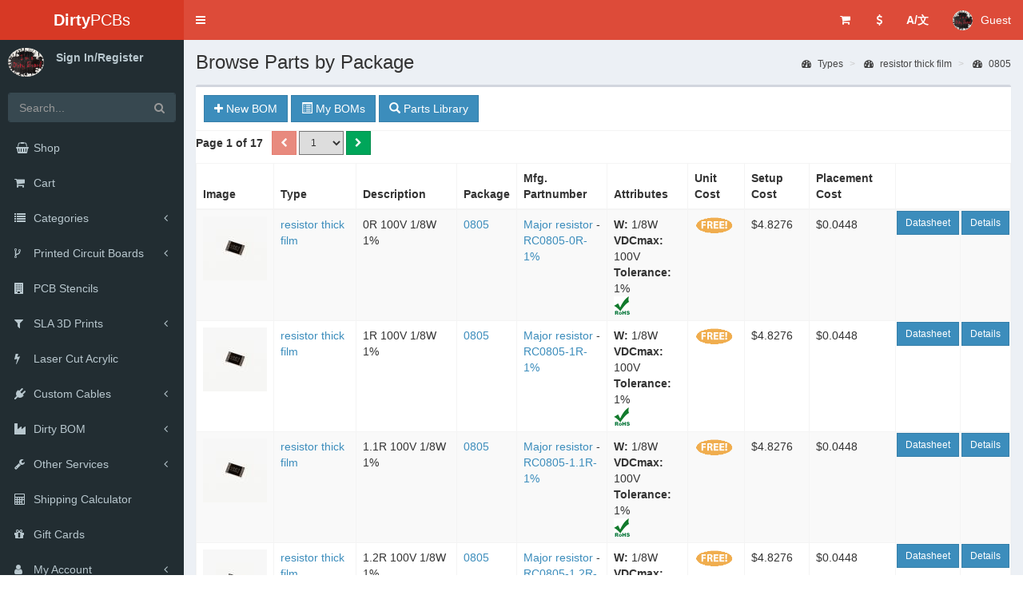

--- FILE ---
content_type: text/html; charset=UTF-8
request_url: https://dirtypcbs.com/parts_library/browse_by_type/resistor-thick-film/0805
body_size: 7852
content:

<!DOCTYPE html>
<!--
This is a starter template page (workshop). Use this page to start your new project from
scratch. This page gets rid of all links and provides the needed markup only.
-->
<html>
	<head>
		<meta charset="utf-8">
		<meta http-equiv="X-UA-Compatible" content="IE=edge">
		<title>DirtyPCBs.com</title>
		<!-- Tell the browser to be responsive to screen width -->
		<meta content="width=device-width, initial-scale=1, maximum-scale=1, user-scalable=no" name="viewport">
		<!-- Bootstrap 3.3.7 -->
		<link rel="stylesheet" href="https://dirtypcbs.com/assets/flag-icon-css-master/css/flag-icon.css">
		<!-- Flag icons -->
		<link rel="stylesheet" href="https://dirtypcbs.com/themes/workshop/bootstrap/css/bootstrap.min.css">		
		<!-- Font Awesome -->
		<!--<link rel="stylesheet" href="https://cdnjs.cloudflare.com/ajax/libs/font-awesome/4.7.0/css/font-awesome.min.css">-->
		<!-- Ionicons -->
		<!--<link rel="stylesheet" href="https://cdnjs.cloudflare.com/ajax/libs/ionicons/2.0.1/css/ionicons.min.css">-->
		<!-- Theme style -->
		<link rel="stylesheet" href="https://dirtypcbs.com/themes/workshop/dist/css/AdminLTE.min.css">
		<!-- AdminLTE Skins. We have chosen the skin-blue for this starter
			 page. However, you can choose any other skin. Make sure you
			 apply the skin class to the body tag so the changes take effect. -->
		<link rel="stylesheet" href="https://dirtypcbs.com/themes/workshop/dist/css/skins/skin-red.min.css">
		<link rel="stylesheet" href="https://dirtypcbs.com/themes/workshop/plugins/datatables/dataTables.bootstrap.css">

		<!-- HTML5 Shim and Respond.js IE8 support of HTML5 elements and media queries -->
		<!-- WARNING: Respond.js doesn't work if you view the page via file:// -->
		<!--[if lt IE 9]>
		<script src="https://oss.maxcdn.com/html5shiv/3.7.3/html5shiv.min.js"></script>
		<script src="https://oss.maxcdn.com/respond/1.4.2/respond.min.js"></script>
		<![endif]-->

		<!-- Google Font -->
		<!--<link rel="stylesheet" href="https://fonts.googleapis.com/css?family=Source+Sans+Pro:300,400,600,700,300italic,400italic,600italic">-->
		<!-- Dangercore CSS includes -->
		<link rel="stylesheet" type="text/css" href="https://dirtypcbs.com/themes/dangercore/css/store.css" media="screen" />
<link rel="stylesheet" type="text/css" href="https://dirtypcbs.com/assets/bom/css/parts-library.css" media="screen" />
<link rel="stylesheet" type="text/css" href="https://dirtypcbs.com/assets/font-awesome/css/font-awesome.min.css" media="screen" />
<link rel="stylesheet" type="text/css" href="https://dirtypcbs.com/assets/ionicons/css/ionicons.min.css" media="screen" />
<link rel="stylesheet" type="text/css" href="https://dirtypcbs.com/assets/paymentfont/css/paymentfont.min.css" media="screen" />
	</head>
	<!--
	BODY TAG OPTIONS:
	=================
	Apply one or more of the following classes to get the
	desired effect
	|---------------------------------------------------------|
	| SKINS         | skin-blue                               |
	|               | skin-black                              |
	|               | skin-purple                             |
	|               | skin-yellow                             |
	|               | skin-red                                |
	|               | skin-green                              |
	|---------------------------------------------------------|
	|LAYOUT OPTIONS | fixed                                   |
	|               | layout-boxed                            |
	|               | layout-top-nav                          |
	|               | sidebar-collapse                        |
	|               | sidebar-mini                            |
	|---------------------------------------------------------|
	-->
	<body class="hold-transition skin-red sidebar-mini">
		<div class="wrapper">

			<!-- Main Header -->
			<header class="main-header">

				<!-- Logo -->
				<a href="https://dirtypcbs.com/" class="logo">
					<!-- mini logo for sidebar mini 50x50 pixels -->
					<span class="logo-mini">DPCB</span>
					<!-- logo for regular state and mobile devices -->
					<span class="logo-lg"><strong>Dirty</strong>PCBs</span>
				</a>

				<!-- Header Navbar -->
				<nav class="navbar navbar-static-top" role="navigation">
				<!-- Sidebar toggle button-->
					<a href="#" class="sidebar-toggle" data-toggle="push-menu" role="button">
						<span class="sr-only">Toggle navigation</span>
					</a>
					<!-- Navbar Right Menu -->
					<div class="navbar-custom-menu">
						<ul class="nav navbar-nav">
							<!-- Messages: style can be found in dropdown.less-->
														<li class="dropdown messages-menu" id="cart-items-dropdown">
								<!-- Menu toggle button -->
								<a href="#" class="dropdown-toggle" data-toggle="dropdown" >
									<i class="fa fa-shopping-cart fa-fw"></i>
									<span class="label label-warning hidden" id="cart-items-count-messages-menu-label">0</span>
								</a>
								<ul class="dropdown-menu">
									<li class="header">
										<span id="cart-items-count-messages-menu-header">0</span> items in cart									</li>
									<li>
										<!-- inner menu: contains the messages -->
										<ul class="menu" id="cart-items-menu-messages-menu">
																				</ul>
										<!-- /.menu -->
									</li>
									<li class="footer">
										<a href="https://dirtypcbs.com/cart">See Cart</a>
									</li>
								</ul>
							</li>							<!-- /.messages-menu -->

							<!-- Tasks Menu -->
							<!---->

							<!-- $ Menu -->
														<li class="dropdown notifications-menu">
								<!-- Menu toggle button -->
								<a href="#" class="dropdown-toggle" data-toggle="dropdown">
									<i class="fa fa-usd"></i>
								</a>
								<ul class="dropdown-menu">
									<li class="header">Select currency</li>
									<li>
										<!-- Inner Menu -->
										<ul class="menu">
																																		<li>
													<a href="https://dirtypcbs.com/store/currency/USD">
														<i class="fa fa-usd"></i> USD                                                                                                                    <i class="fa fa-cc-visa"> </i>
                                                                                                                    <i class="fa fa-cc-mastercard"> </i>
                                                                                                                    <i class="fa fa-paypal"> </i>
                                                        													</a>
												</li>
																								
											<!-- end -->
										</ul>
									</li>
									<li class="footer">
										<a href="https://dirtypcbs.com/about/payment">
											<i class="fa fa-info"></i> Currency and Payment
										</a>
									</li>
								</ul>
							</li>
							<!-- en Menu -->
														<li class="dropdown notifications-menu">
								<!-- Menu toggle button -->
								<a href="#" class="dropdown-toggle" data-toggle="dropdown">
									<b>A/文</b>
								</a>
								<ul class="dropdown-menu">
									<li class="header">Select language</li>
									<li>
										<!-- Inner Menu -->
										<ul class="menu">
											<li>
												<a href="https://dirtypcbs.com/store/language/en">
													<i class="flag-icon flag-icon-us"></i> English
												</a>
											</li>
											<li>
												<a href="https://dirtypcbs.com/store/language/zh">
													<i class="flag-icon flag-icon-cn"></i> 中文
												</a>
											</li>											
											<!-- end -->
										</ul>
									</li>
									<li class="footer"><a href="https://dirtypcbs.com/about/payment"><i class="fa fa-info"> </i> Currency and Payment</a></li>
								</ul>
							</li>
							<!-- User Account Menu -->
																					<li class="dropdown user user-menu">
								<!-- Menu Toggle Button -->
								<a href="#" class="dropdown-toggle" data-toggle="dropdown">
									<!-- The user image in the navbar-->
									<img src="https://dirtypcbs.com/assets/images/dirty-me.jpg" class="user-image" alt="User Image">
									<!-- hidden-xs hides the username on small devices so only the image appears. -->
									<span id="theme_user_name" class="hidden-xs">Guest</span>
								</a>
								<ul class="dropdown-menu">
									<!-- The user image in the menu -->
									<li class="user-header">
										<img src="https://dirtypcbs.com/assets/images/dirty-me.jpg" class="img-circle" alt="User Image">
										<p>
											Guest
											<small>Very dirty customer</small>
										</p>
									</li>
									<!-- Menu Body -->
									<!--<li class="user-body">
										<div class="row">
											<div class="col-xs-4 text-center">
												<a href="https://dirtypcbs.com/store/history">Orders</a>
											</div>
											<div class="col-xs-4 text-center">
												<a href="https://dirtypcbs.com/store/user/browse">Files</a>
											</div>
											<div class="col-xs-4 text-center">
												<a href="https://dirtypcbs.com/store/user/dashboard">Dashboard</a>
											</div>
										</div>-->
										<!-- /.row -->
									</li>
									<!-- Menu Footer-->
									<li class="user-footer">
										<div class="pull-left">
											<a href="https://dirtypcbs.com/login" class="btn btn-default btn-flat">Sign In</a>
										</div>
										<div class="pull-right">
											<a href="https://dirtypcbs.com/register" class="btn btn-default btn-flat">New Account</a>
										</div>
									</li>
								</ul>
							</li>								
							<!-- Control Sidebar Toggle Button -->
							<!-- <li>
								<a href="#" data-toggle="control-sidebar"><i class="fa fa-gears"></i></a>
							</li>-->
						</ul>
					</div>
				</nav>
			</header>

			<!-- Left side column. contains the logo and sidebar -->
			<aside class="main-sidebar">
				<!-- sidebar: style can be found in sidebar.less -->
				<section class="sidebar">
					
					<!-- Sidebar user panel (optional) -->
											<div class="user-panel">
							<div class="pull-left image">
								<img src="https://dirtypcbs.com/assets/images/dirty-me.jpg" class="img-circle" alt="User Image">
							</div>
							<div class="pull-left info">
								<p><a href="https://dirtypcbs.com/login">Sign In/Register</a></p>
								<!-- Status -->
							</div>
						</div>
					
					<!-- search form (Optional) -->
					<form action="https://dirtypcbs.com/store/search" method="get" class="sidebar-form">
						<div class="input-group">
							<input type="text" name="q" class="form-control" placeholder="Search..." value="" />
							<span class="input-group-btn">
								<button type="submit" id="search-btn" class="btn btn-flat">
									<i class="fa fa-search"></i>
								</button>
							</span>
						</div>
					</form>
					<!-- /.search form -->

					<!-- Sidebar Menu -->
						<ul class="sidebar-menu" data-widget="tree">

		<li class="">
			<a href="https://dirtypcbs.com/store">
				<i class="fa fa-shopping-basket fa-fw"></i>
				<span>Shop</span>
			</a>
		</li>

		<!-- Cart with number of items -->
		<li class="">
			<a href="https://dirtypcbs.com/cart">
				<i class="fa fa-shopping-cart"></i>
				<span>Cart</span>
				<span class="pull-right-container hidden">
					<small class="label pull-right bg-yellow" id="cart-items-count-sidebar-menu-label">0</small>
				</span>
			</a>
		</li>

		<!-- Store category dropdown -->
		<li class="treeview ">
			<a href="#"><i class="fa fa-list"></i> <span>Categories</span>
				<span class="pull-right-container">
					<i class="fa fa-angle-left pull-right"></i>
				</span>
			</a>
			<ul class="treeview-menu">
				<li>
					<a href="https://dirtypcbs.com/store/designer">Browse Hacker Shops</a>
				</li>
				<li>
					<a href="https://dirtypcbs.com/store/designer/pcbs">Shared PCBs</a>
				</li>
				<li>
					<a href="https://dirtypcbs.com/store/designer/print3d">Shared 3D Prints</a>
				</li>
				<li>
					<a href="https://dirtypcbs.com/store/browse/pogo-test-pins">Pogo Test Pins</a>
				</li>
				<li>
					<a href="https://dirtypcbs.com/store/browse/soldering-supplies">Soldering Supplies</a>
				</li>
				<li>
					<a href="https://dirtypcbs.com/store/browse/dirty-cables">Cables</a>
				</li>
				<li>
					<a href="https://dirtypcbs.com/store/designer/browse/Sjaak">SMDPrutser</a>
				</li>
				<li>
					<a href="https://dirtypcbs.com/store/browse/free-pcb-drawer">Free PCB Drawer</a>
				</li>
			</ul>
		</li>     		
		
<!--		<li class="header">Services</li>      -->
        <!-- PCB menu and dropdown -->
        <li class="treeview ">
          <a href="#"><i class="fa fa-code-fork"></i> <span>Printed Circuit Boards</span>
            <span class="pull-right-container">
                <i class="fa fa-angle-left pull-right"></i>
              </span>
          </a>
          <ul class="treeview-menu">
            <li><a href="https://dirtypcbs.com/store/pcbs">Order New PCBs</a></li>
			<li><a href="https://dirtypcbs.com/store/designer/pcbs">Shared PCBs</a></li>
            <li><a href="https://dirtypcbs.com/store/stencil">PCB Stencils</a></li>
            <li><a href="https://dirtypcbs.com/store/pcbclone">PCB Cloning</a></li>
            <li><a href="https://dirtypcbs.com/store/user/browse">My PCBs (Reorder/Share)</a></li>
            <li><a href="https://dirtypcbs.com/store/pcbs/about">PCB Help</a></li>
          </ul>
        </li>
        <li class=""><a href="https://dirtypcbs.com/store/stencil"><i class="fa fa-building"></i> <span>PCB Stencils</span></a></li>

        <!-- 3D Pint menu and dropdown -->
        <li class="treeview ">
          <a href="#"><i class="fa fa-filter"></i> <span>SLA 3D Prints</span> 
            <span class="pull-right-container">
                <i class="fa fa-angle-left pull-right"></i>
              </span>
          </a>
          <ul class="treeview-menu">
            <li><a href="https://dirtypcbs.com/store/print3d">Order New 3D Prints</a></li>
			<li><a href="https://dirtypcbs.com/store/designer/print3d">Shared 3D Prints</a></li>
            <li><a href="https://dirtypcbs.com/store/user/browse">My 3D Prints (Reorder/Share)</a></li>
            <li><a href="https://dirtypcbs.com/store/print3d/about">3D Print Help</a></li>
          </ul>
        </li>

        <li class=""><a href="https://dirtypcbs.com/store/lasercut"><i class="fa fa-flash"></i> <span>Laser Cut Acrylic</span></a></li>    

        <!-- Cables menu and dropdown -->
        <li class="treeview ">
          <a href="#"><i class="fa fa-plug"></i> <span>Custom Cables</span>
            <span class="pull-right-container">
                <i class="fa fa-angle-left pull-right"></i>
              </span>
          </a>
          <ul class="treeview-menu">
            <li><a href="https://dirtypcbs.com/store/cables">Design Custom Cables</a></li>
            <li><a href="https://dirtypcbs.com/store/cables/saved">My Cables</a></li>
            <li><a href="https://dirtypcbs.com/store/new_cables">New Cable Editor</a></li>
              <li><a href="https://dirtypcbs.com/store/browse/dirty-cables">Sample Kits</a></li>
            <li><a href="https://dirtypcbs.com/store/cables/about">Cables Help</a></li>
          </ul>
        </li>        
		
        <!-- Dirty BOM menu and dropdown -->
        <li class="treeview ">
          <a href="#"><i class="fa fa-industry"></i> <span>Dirty BOM</span>
            <span class="pull-right-container">
                <i class="fa fa-angle-left pull-right"></i>
              </span>
          </a>
          <ul class="treeview-menu">
            <li><a href="https://dirtypcbs.com/bom">New BOM</a></li>
            <li><a href="https://dirtypcbs.com/bom/manage">My BOMs</a></li>
			<li><a href="https://dirtypcbs.com/parts_library">Parts Library</a></li>
            <li><a href="https://dirtypcbs.com/bom/about">Dirty BOM Help</a></li>
          </ul>
        </li>   
		
        
        <!-- Other services menu and dropdown -->
        <li class="treeview">
          <a href="#"><i class="fa fa-wrench"></i> <span>Other Services</span>
            <span class="pull-right-container">
                <i class="fa fa-angle-left pull-right"></i>
              </span>
          </a>
          <ul class="treeview-menu">
            <li><a href="https://dirtypcbs.com/store/china_forwarding"><i class="fa fa-link"></i> <span>China Mail Forwarding</span></a></li>
              <li><a href="https://dirtypcbs.com/store/decap"><i class="fa fa-link"></i> <span>Chip Decapping</span></a></li>
            <li><a href="https://dirtypcbs.com/store/pcbclone"><i class="fa fa-link"></i> <span>PCB Cloning</span></a></li>
            <li><a href="https://dirtypcbs.com/store/circuits"><i class="fa fa-link"></i> <span>PCB Routing and Footprints</span></a></li>
            <li><a href="https://dirtypcbs.com/store/fulfillment"><i class="fa fa-link"></i> <span>Fulfillment and Shipping</span></a></li>
              <li><a href="https://dirtypcbs.com/store/export"><i class="fa fa-truck"></i> <span>China export brokerage</span></a></li>
              <li><a href="https://dirtypcbs.com/api"><i class="fa fa-link"></i> <span>API</span></a></li>
          </ul>
        </li>
		
		
		
        <!--  -->
        <li class=""><a href="https://dirtypcbs.com/store/shipping_calculator"><i class="fa fa-calculator"></i> <span>Shipping Calculator</span></a></li>
        <li class=""><a href="https://dirtypcbs.com/store/giftcards"><i class="fa fa-gift"></i> <span>Gift Cards</span></a></li>        
        
		<!-- User account menu -->
		<li class="treeview">
			<a href="#">
				<i class="fa fa-user"></i>
				<span>My Account</span>
				<span class="pull-right-container">
					<i class="fa fa-angle-left pull-right"></i>
				</span>
			</a>
			<ul class="treeview-menu">

				<li class="dropdown-header">User</li>
				<li>
					<a href="https://dirtypcbs.com/store/history">My Orders</a>
				</li>
				<li>
					<a href="https://dirtypcbs.com/store/user/browse">My PCBs &amp; 3D Prints</a>
				</li>	
				<li>
					<a href="https://dirtypcbs.com/bom/manage">My BOMs</a>
				</li>
				<li>
					<a href="https://dirtypcbs.com/store/cables/saved">My Cables</a>
				</li>
				
				<li>
					<a href="https://dirtypcbs.com/users/profile">My Profile</a>
				</li>
				<li>
					<a href="https://dirtypcbs.com/store/user/trash">Trash</a>
				</li>				

				<li class="divider"></li>			
				<li class="dropdown-header">My DP</li>
				<li>
					<a href="https://dirtypcbs.com/store/user/dashboard">Store Dashboard</a>
				</li>
								<li>
					<a href="https://dirtypcbs.com/store/user/edit">New Store Item</a>
				</li>
				<li>
					<a href="https://dirtypcbs.com/store/fulfillment/orders">My Fulfillment Orders</a>
				</li>			
			</ul>
		</li>
		<li class="">
			<a href="https://dirtypcbs.com/store/history">
				<i class="fa fa-arrow-circle-o-right"></i>
				<span>Order Status</span>
			</a>
		</li>
		<li class="">
			<a href="http://dangerousprototypes.com/forum">
				<i class="fa fa-comments"></i>
				<span>Forum</span>
			</a>
		</li>
		<li class="">
			<a href="https://dirtypcbs.com/about">
				<i class="fa fa-info-circle"></i>
				<span>About</span>
			</a>
		</li>
		<li class="">
			<a href="https://dirtypcbs.com/contact">
				<i class="fa fa-commenting-o"></i>
				<span>Contact</span>
			</a>
		</li>
	
	
	</ul>
      <!--</ul>-->
      <!-- /.sidebar-menu -->
						<!-- /.sidebar-menu -->
				</section>
				<!-- /.sidebar -->
			</aside>

			<!-- Content Wrapper. Contains page content -->
			<div class="content-wrapper">
				<!-- Content Header (Page header) -->
				<section class="content-header">
					<h1 id="page_header">Browse Parts by Package</h1>											<ol class="breadcrumb">
													<li>
								<a href="https://dirtypcbs.com/parts_library/browse_by_type"><i class="fa fa-dashboard" title="Types" )></i> Types</a>
							</li>
													<li>
								<a href="https://dirtypcbs.com/parts_library/browse_by_type/resistor-thick-film"><i class="fa fa-dashboard" title="resistor thick film" )></i> resistor thick film</a>
							</li>
													<li>
								<a href="https://dirtypcbs.com/parts_library/browse_by_type/resistor-thick-film/0805"><i class="fa fa-dashboard" title="0805" )></i> 0805</a>
							</li>
												</ol>
									</section>

				<!-- Main content -->
				<section class="content container-fluid">
					<!-------------------------
					| Your Page Content Here |
					-------------------------->
					<div class="row">

		
	<div class="col-md-12">
		<div class="box">
			<div class="box-header with-border">
				<a href="https://dirtypcbs.com/bom/create" class="btn btn-flat btn-primary">
					<i class="fa fa-plus"></i> New BOM
				</a>
				<a href="https://dirtypcbs.com/bom/manage" class="btn btn-flat btn-primary" title="My BOMs">
					<span class="glyphicon glyphicon-list-alt"></span> My BOMs
				</a>
				<a href="https://dirtypcbs.com/parts_library" class="btn btn-flat btn-primary" title="Parts Library">
					<span class="glyphicon glyphicon-search"></span> Parts Library
				</a>
				<div class="box-tools">
				</div>
			</div>
			<!-- /.box-header -->

				
				<div class="box-body table-responsive no-padding">			
					<!--standard table view-->
												<div class="paginition paginition-top">
				<span>Page 1 of 17</span>
									<a class="btn btn-flat btn-sm btn-danger" disabled>
						<i class="fa fa-chevron-left" aria-hidden="true"></i>
					</a>
								<select class="input-sm">
											<option value="https://dirtypcbs.com/bom/parts_library/browse_by_type/resistor-thick-film/0805#navigator" selected>1</option>
											<option value="https://dirtypcbs.com/bom/parts_library/browse_by_type/resistor-thick-film/0805?p=2#navigator">2</option>
											<option value="https://dirtypcbs.com/bom/parts_library/browse_by_type/resistor-thick-film/0805?p=3#navigator">3</option>
											<option value="https://dirtypcbs.com/bom/parts_library/browse_by_type/resistor-thick-film/0805?p=4#navigator">4</option>
											<option value="https://dirtypcbs.com/bom/parts_library/browse_by_type/resistor-thick-film/0805?p=5#navigator">5</option>
											<option value="https://dirtypcbs.com/bom/parts_library/browse_by_type/resistor-thick-film/0805?p=6#navigator">6</option>
											<option value="https://dirtypcbs.com/bom/parts_library/browse_by_type/resistor-thick-film/0805?p=7#navigator">7</option>
											<option value="https://dirtypcbs.com/bom/parts_library/browse_by_type/resistor-thick-film/0805?p=8#navigator">8</option>
											<option value="https://dirtypcbs.com/bom/parts_library/browse_by_type/resistor-thick-film/0805?p=9#navigator">9</option>
											<option value="https://dirtypcbs.com/bom/parts_library/browse_by_type/resistor-thick-film/0805?p=10#navigator">10</option>
											<option value="https://dirtypcbs.com/bom/parts_library/browse_by_type/resistor-thick-film/0805?p=11#navigator">11</option>
											<option value="https://dirtypcbs.com/bom/parts_library/browse_by_type/resistor-thick-film/0805?p=12#navigator">12</option>
											<option value="https://dirtypcbs.com/bom/parts_library/browse_by_type/resistor-thick-film/0805?p=13#navigator">13</option>
											<option value="https://dirtypcbs.com/bom/parts_library/browse_by_type/resistor-thick-film/0805?p=14#navigator">14</option>
											<option value="https://dirtypcbs.com/bom/parts_library/browse_by_type/resistor-thick-film/0805?p=15#navigator">15</option>
											<option value="https://dirtypcbs.com/bom/parts_library/browse_by_type/resistor-thick-film/0805?p=16#navigator">16</option>
											<option value="https://dirtypcbs.com/bom/parts_library/browse_by_type/resistor-thick-film/0805?p=17#navigator">17</option>
									</select>
									<a class="btn btn-flat btn-sm btn-success" href="https://dirtypcbs.com/bom/parts_library/browse_by_type/resistor-thick-film/0805?p=2#navigator" title="Next Page">
						<i class="fa fa-chevron-right" aria-hidden="true"></i>
					</a>
							</div>
		
		
		<div class="table-container">
			<table class="table table-striped table-bordered table-hover">
				<thead>
					<tr>
						<th>Image</th>
						<th>Type</th>
						<th>Description</th>
						<th>Package</th>
						<th>Mfg. Partnumber</th>
						<th>Attributes</th>
						<th>Unit Cost</th>
						<th>Setup Cost</th>
						<th>Placement Cost</th>
						<th colspan="2">&nbsp;</th>
					</tr>
				</thead>
				<tbody>
											<tr>
							<td>
																	<a href="https://dirtypcbs.com/parts_library/details/681-major-resistor-rc0805-0r-1">
										<img src="https://dirtypcbs.com/files/thumb/80x80/bh5w/DSC_7610.jpg" style="width:80px;" />
									</a>
															</td>
							<td>
								<a href="https://dirtypcbs.com/parts_library/browse_by_type/resistor-thick-film#navigator" title="resistor thick film">resistor thick film</a>
							</td>
							<td>0R 100V 1/8W 1%</td>
							<td>
								<a href="https://dirtypcbs.com/parts_library/browse_by_type/resistor-thick-film/0805#navigator" title="0805">0805</a>
							</td>										
							<td>
								<a href="https://dirtypcbs.com/parts_library/browse_by_manufacturer/major-resistor#navigator" title="Major resistor">Major resistor</a> -<br />
								<a href="https://dirtypcbs.com/parts_library/details/681-major-resistor-rc0805-0r-1" title="RC0805-0R-1%">RC0805-0R-1%</a>
							</td>										
							<td>
								<strong>W:</strong> 1/8W<br /> <strong>VDCmax:</strong> 100V<br /> <strong>Tolerance:</strong> 1%																	<br /><img src="https://dirtypcbs.com/assets/images/rohs-ico.png" />
															</td>
							<td class="no-wrap">
																	<img src="https://dirtypcbs.com/assets/images/free.png" style="width:50px;" />
															</td>
							<td class="no-wrap">
																	$4.8276															</td>
							<td class="no-wrap">$0.0448</td>
							<td class="details">
																	<a href="https://dirtypcbs.com/assets/datasheets/UniRoyalUniOhm-ResistorChipsThickFilm.pdf" class="btn btn-flat btn-sm btn-primary" target="_blank" title="Datasheet">Datasheet</a>
															</td>									
							<td class="details">
								<a href="https://dirtypcbs.com/parts_library/details/681-major-resistor-rc0805-0r-1" class="btn btn-flat btn-sm btn-primary" target="_blank" title="Details">Details</a>
							</td>
						</tr>
											<tr>
							<td>
																	<a href="https://dirtypcbs.com/parts_library/details/682-major-resistor-rc0805-1r-1">
										<img src="https://dirtypcbs.com/files/thumb/80x80/bh5w/DSC_7610.jpg" style="width:80px;" />
									</a>
															</td>
							<td>
								<a href="https://dirtypcbs.com/parts_library/browse_by_type/resistor-thick-film#navigator" title="resistor thick film">resistor thick film</a>
							</td>
							<td>1R 100V 1/8W 1%</td>
							<td>
								<a href="https://dirtypcbs.com/parts_library/browse_by_type/resistor-thick-film/0805#navigator" title="0805">0805</a>
							</td>										
							<td>
								<a href="https://dirtypcbs.com/parts_library/browse_by_manufacturer/major-resistor#navigator" title="Major resistor">Major resistor</a> -<br />
								<a href="https://dirtypcbs.com/parts_library/details/682-major-resistor-rc0805-1r-1" title="RC0805-1R-1%">RC0805-1R-1%</a>
							</td>										
							<td>
								<strong>W:</strong> 1/8W<br /> <strong>VDCmax:</strong> 100V<br /> <strong>Tolerance:</strong> 1%																	<br /><img src="https://dirtypcbs.com/assets/images/rohs-ico.png" />
															</td>
							<td class="no-wrap">
																	<img src="https://dirtypcbs.com/assets/images/free.png" style="width:50px;" />
															</td>
							<td class="no-wrap">
																	$4.8276															</td>
							<td class="no-wrap">$0.0448</td>
							<td class="details">
																	<a href="https://dirtypcbs.com/assets/datasheets/UniRoyalUniOhm-ResistorChipsThickFilm.pdf" class="btn btn-flat btn-sm btn-primary" target="_blank" title="Datasheet">Datasheet</a>
															</td>									
							<td class="details">
								<a href="https://dirtypcbs.com/parts_library/details/682-major-resistor-rc0805-1r-1" class="btn btn-flat btn-sm btn-primary" target="_blank" title="Details">Details</a>
							</td>
						</tr>
											<tr>
							<td>
																	<a href="https://dirtypcbs.com/parts_library/details/683-major-resistor-rc0805-1-1r-1">
										<img src="https://dirtypcbs.com/files/thumb/80x80/bh5w/DSC_7610.jpg" style="width:80px;" />
									</a>
															</td>
							<td>
								<a href="https://dirtypcbs.com/parts_library/browse_by_type/resistor-thick-film#navigator" title="resistor thick film">resistor thick film</a>
							</td>
							<td>1.1R 100V 1/8W 1%</td>
							<td>
								<a href="https://dirtypcbs.com/parts_library/browse_by_type/resistor-thick-film/0805#navigator" title="0805">0805</a>
							</td>										
							<td>
								<a href="https://dirtypcbs.com/parts_library/browse_by_manufacturer/major-resistor#navigator" title="Major resistor">Major resistor</a> -<br />
								<a href="https://dirtypcbs.com/parts_library/details/683-major-resistor-rc0805-1-1r-1" title="RC0805-1.1R-1%">RC0805-1.1R-1%</a>
							</td>										
							<td>
								<strong>W:</strong> 1/8W<br /> <strong>VDCmax:</strong> 100V<br /> <strong>Tolerance:</strong> 1%																	<br /><img src="https://dirtypcbs.com/assets/images/rohs-ico.png" />
															</td>
							<td class="no-wrap">
																	<img src="https://dirtypcbs.com/assets/images/free.png" style="width:50px;" />
															</td>
							<td class="no-wrap">
																	$4.8276															</td>
							<td class="no-wrap">$0.0448</td>
							<td class="details">
																	<a href="https://dirtypcbs.com/assets/datasheets/UniRoyalUniOhm-ResistorChipsThickFilm.pdf" class="btn btn-flat btn-sm btn-primary" target="_blank" title="Datasheet">Datasheet</a>
															</td>									
							<td class="details">
								<a href="https://dirtypcbs.com/parts_library/details/683-major-resistor-rc0805-1-1r-1" class="btn btn-flat btn-sm btn-primary" target="_blank" title="Details">Details</a>
							</td>
						</tr>
											<tr>
							<td>
																	<a href="https://dirtypcbs.com/parts_library/details/684-major-resistor-rc0805-1-2r-1">
										<img src="https://dirtypcbs.com/files/thumb/80x80/bh5w/DSC_7610.jpg" style="width:80px;" />
									</a>
															</td>
							<td>
								<a href="https://dirtypcbs.com/parts_library/browse_by_type/resistor-thick-film#navigator" title="resistor thick film">resistor thick film</a>
							</td>
							<td>1.2R 100V 1/8W 1%</td>
							<td>
								<a href="https://dirtypcbs.com/parts_library/browse_by_type/resistor-thick-film/0805#navigator" title="0805">0805</a>
							</td>										
							<td>
								<a href="https://dirtypcbs.com/parts_library/browse_by_manufacturer/major-resistor#navigator" title="Major resistor">Major resistor</a> -<br />
								<a href="https://dirtypcbs.com/parts_library/details/684-major-resistor-rc0805-1-2r-1" title="RC0805-1.2R-1%">RC0805-1.2R-1%</a>
							</td>										
							<td>
								<strong>W:</strong> 1/8W<br /> <strong>VDCmax:</strong> 100V<br /> <strong>Tolerance:</strong> 1%																	<br /><img src="https://dirtypcbs.com/assets/images/rohs-ico.png" />
															</td>
							<td class="no-wrap">
																	<img src="https://dirtypcbs.com/assets/images/free.png" style="width:50px;" />
															</td>
							<td class="no-wrap">
																	$4.8276															</td>
							<td class="no-wrap">$0.0448</td>
							<td class="details">
																	<a href="https://dirtypcbs.com/assets/datasheets/UniRoyalUniOhm-ResistorChipsThickFilm.pdf" class="btn btn-flat btn-sm btn-primary" target="_blank" title="Datasheet">Datasheet</a>
															</td>									
							<td class="details">
								<a href="https://dirtypcbs.com/parts_library/details/684-major-resistor-rc0805-1-2r-1" class="btn btn-flat btn-sm btn-primary" target="_blank" title="Details">Details</a>
							</td>
						</tr>
											<tr>
							<td>
																	<a href="https://dirtypcbs.com/parts_library/details/685-major-resistor-rc0805-1-3r-1">
										<img src="https://dirtypcbs.com/files/thumb/80x80/bh5w/DSC_7610.jpg" style="width:80px;" />
									</a>
															</td>
							<td>
								<a href="https://dirtypcbs.com/parts_library/browse_by_type/resistor-thick-film#navigator" title="resistor thick film">resistor thick film</a>
							</td>
							<td>1.3R 100V 1/8W 1%</td>
							<td>
								<a href="https://dirtypcbs.com/parts_library/browse_by_type/resistor-thick-film/0805#navigator" title="0805">0805</a>
							</td>										
							<td>
								<a href="https://dirtypcbs.com/parts_library/browse_by_manufacturer/major-resistor#navigator" title="Major resistor">Major resistor</a> -<br />
								<a href="https://dirtypcbs.com/parts_library/details/685-major-resistor-rc0805-1-3r-1" title="RC0805-1.3R-1%">RC0805-1.3R-1%</a>
							</td>										
							<td>
								<strong>W:</strong> 1/8W<br /> <strong>VDCmax:</strong> 100V<br /> <strong>Tolerance:</strong> 1%																	<br /><img src="https://dirtypcbs.com/assets/images/rohs-ico.png" />
															</td>
							<td class="no-wrap">
																	<img src="https://dirtypcbs.com/assets/images/free.png" style="width:50px;" />
															</td>
							<td class="no-wrap">
																	$4.8276															</td>
							<td class="no-wrap">$0.0448</td>
							<td class="details">
																	<a href="https://dirtypcbs.com/assets/datasheets/UniRoyalUniOhm-ResistorChipsThickFilm.pdf" class="btn btn-flat btn-sm btn-primary" target="_blank" title="Datasheet">Datasheet</a>
															</td>									
							<td class="details">
								<a href="https://dirtypcbs.com/parts_library/details/685-major-resistor-rc0805-1-3r-1" class="btn btn-flat btn-sm btn-primary" target="_blank" title="Details">Details</a>
							</td>
						</tr>
											<tr>
							<td>
																	<a href="https://dirtypcbs.com/parts_library/details/686-major-resistor-rc0805-1-5r-1">
										<img src="https://dirtypcbs.com/files/thumb/80x80/bh5w/DSC_7610.jpg" style="width:80px;" />
									</a>
															</td>
							<td>
								<a href="https://dirtypcbs.com/parts_library/browse_by_type/resistor-thick-film#navigator" title="resistor thick film">resistor thick film</a>
							</td>
							<td>1.5R 100V 1/8W 1%</td>
							<td>
								<a href="https://dirtypcbs.com/parts_library/browse_by_type/resistor-thick-film/0805#navigator" title="0805">0805</a>
							</td>										
							<td>
								<a href="https://dirtypcbs.com/parts_library/browse_by_manufacturer/major-resistor#navigator" title="Major resistor">Major resistor</a> -<br />
								<a href="https://dirtypcbs.com/parts_library/details/686-major-resistor-rc0805-1-5r-1" title="RC0805-1.5R-1%">RC0805-1.5R-1%</a>
							</td>										
							<td>
								<strong>W:</strong> 1/8W<br /> <strong>VDCmax:</strong> 100V<br /> <strong>Tolerance:</strong> 1%																	<br /><img src="https://dirtypcbs.com/assets/images/rohs-ico.png" />
															</td>
							<td class="no-wrap">
																	<img src="https://dirtypcbs.com/assets/images/free.png" style="width:50px;" />
															</td>
							<td class="no-wrap">
																	$4.8276															</td>
							<td class="no-wrap">$0.0448</td>
							<td class="details">
																	<a href="https://dirtypcbs.com/assets/datasheets/UniRoyalUniOhm-ResistorChipsThickFilm.pdf" class="btn btn-flat btn-sm btn-primary" target="_blank" title="Datasheet">Datasheet</a>
															</td>									
							<td class="details">
								<a href="https://dirtypcbs.com/parts_library/details/686-major-resistor-rc0805-1-5r-1" class="btn btn-flat btn-sm btn-primary" target="_blank" title="Details">Details</a>
							</td>
						</tr>
											<tr>
							<td>
																	<a href="https://dirtypcbs.com/parts_library/details/687-major-resistor-rc0805-1-6r-1">
										<img src="https://dirtypcbs.com/files/thumb/80x80/bh5w/DSC_7610.jpg" style="width:80px;" />
									</a>
															</td>
							<td>
								<a href="https://dirtypcbs.com/parts_library/browse_by_type/resistor-thick-film#navigator" title="resistor thick film">resistor thick film</a>
							</td>
							<td>1.6R 100V 1/8W 1%</td>
							<td>
								<a href="https://dirtypcbs.com/parts_library/browse_by_type/resistor-thick-film/0805#navigator" title="0805">0805</a>
							</td>										
							<td>
								<a href="https://dirtypcbs.com/parts_library/browse_by_manufacturer/major-resistor#navigator" title="Major resistor">Major resistor</a> -<br />
								<a href="https://dirtypcbs.com/parts_library/details/687-major-resistor-rc0805-1-6r-1" title="RC0805-1.6R-1%">RC0805-1.6R-1%</a>
							</td>										
							<td>
								<strong>W:</strong> 1/8W<br /> <strong>VDCmax:</strong> 100V<br /> <strong>Tolerance:</strong> 1%																	<br /><img src="https://dirtypcbs.com/assets/images/rohs-ico.png" />
															</td>
							<td class="no-wrap">
																	<img src="https://dirtypcbs.com/assets/images/free.png" style="width:50px;" />
															</td>
							<td class="no-wrap">
																	$4.8276															</td>
							<td class="no-wrap">$0.0448</td>
							<td class="details">
																	<a href="https://dirtypcbs.com/assets/datasheets/UniRoyalUniOhm-ResistorChipsThickFilm.pdf" class="btn btn-flat btn-sm btn-primary" target="_blank" title="Datasheet">Datasheet</a>
															</td>									
							<td class="details">
								<a href="https://dirtypcbs.com/parts_library/details/687-major-resistor-rc0805-1-6r-1" class="btn btn-flat btn-sm btn-primary" target="_blank" title="Details">Details</a>
							</td>
						</tr>
											<tr>
							<td>
																	<a href="https://dirtypcbs.com/parts_library/details/688-major-resistor-rc0805-1-8r-1">
										<img src="https://dirtypcbs.com/files/thumb/80x80/bh5w/DSC_7610.jpg" style="width:80px;" />
									</a>
															</td>
							<td>
								<a href="https://dirtypcbs.com/parts_library/browse_by_type/resistor-thick-film#navigator" title="resistor thick film">resistor thick film</a>
							</td>
							<td>1.8R 100V 1/8W 1%</td>
							<td>
								<a href="https://dirtypcbs.com/parts_library/browse_by_type/resistor-thick-film/0805#navigator" title="0805">0805</a>
							</td>										
							<td>
								<a href="https://dirtypcbs.com/parts_library/browse_by_manufacturer/major-resistor#navigator" title="Major resistor">Major resistor</a> -<br />
								<a href="https://dirtypcbs.com/parts_library/details/688-major-resistor-rc0805-1-8r-1" title="RC0805-1.8R-1%">RC0805-1.8R-1%</a>
							</td>										
							<td>
								<strong>W:</strong> 1/8W<br /> <strong>VDCmax:</strong> 100V<br /> <strong>Tolerance:</strong> 1%																	<br /><img src="https://dirtypcbs.com/assets/images/rohs-ico.png" />
															</td>
							<td class="no-wrap">
																	<img src="https://dirtypcbs.com/assets/images/free.png" style="width:50px;" />
															</td>
							<td class="no-wrap">
																	$4.8276															</td>
							<td class="no-wrap">$0.0448</td>
							<td class="details">
																	<a href="https://dirtypcbs.com/assets/datasheets/UniRoyalUniOhm-ResistorChipsThickFilm.pdf" class="btn btn-flat btn-sm btn-primary" target="_blank" title="Datasheet">Datasheet</a>
															</td>									
							<td class="details">
								<a href="https://dirtypcbs.com/parts_library/details/688-major-resistor-rc0805-1-8r-1" class="btn btn-flat btn-sm btn-primary" target="_blank" title="Details">Details</a>
							</td>
						</tr>
											<tr>
							<td>
																	<a href="https://dirtypcbs.com/parts_library/details/689-major-resistor-rc0805-2r-1">
										<img src="https://dirtypcbs.com/files/thumb/80x80/bh5w/DSC_7610.jpg" style="width:80px;" />
									</a>
															</td>
							<td>
								<a href="https://dirtypcbs.com/parts_library/browse_by_type/resistor-thick-film#navigator" title="resistor thick film">resistor thick film</a>
							</td>
							<td>2R 100V 1/8W 1%</td>
							<td>
								<a href="https://dirtypcbs.com/parts_library/browse_by_type/resistor-thick-film/0805#navigator" title="0805">0805</a>
							</td>										
							<td>
								<a href="https://dirtypcbs.com/parts_library/browse_by_manufacturer/major-resistor#navigator" title="Major resistor">Major resistor</a> -<br />
								<a href="https://dirtypcbs.com/parts_library/details/689-major-resistor-rc0805-2r-1" title="RC0805-2R-1%">RC0805-2R-1%</a>
							</td>										
							<td>
								<strong>W:</strong> 1/8W<br /> <strong>VDCmax:</strong> 100V<br /> <strong>Tolerance:</strong> 1%																	<br /><img src="https://dirtypcbs.com/assets/images/rohs-ico.png" />
															</td>
							<td class="no-wrap">
																	<img src="https://dirtypcbs.com/assets/images/free.png" style="width:50px;" />
															</td>
							<td class="no-wrap">
																	$4.8276															</td>
							<td class="no-wrap">$0.0448</td>
							<td class="details">
																	<a href="https://dirtypcbs.com/assets/datasheets/UniRoyalUniOhm-ResistorChipsThickFilm.pdf" class="btn btn-flat btn-sm btn-primary" target="_blank" title="Datasheet">Datasheet</a>
															</td>									
							<td class="details">
								<a href="https://dirtypcbs.com/parts_library/details/689-major-resistor-rc0805-2r-1" class="btn btn-flat btn-sm btn-primary" target="_blank" title="Details">Details</a>
							</td>
						</tr>
											<tr>
							<td>
																	<a href="https://dirtypcbs.com/parts_library/details/690-major-resistor-rc0805-2-2r-1">
										<img src="https://dirtypcbs.com/files/thumb/80x80/bh5w/DSC_7610.jpg" style="width:80px;" />
									</a>
															</td>
							<td>
								<a href="https://dirtypcbs.com/parts_library/browse_by_type/resistor-thick-film#navigator" title="resistor thick film">resistor thick film</a>
							</td>
							<td>2.2R 100V 1/8W 1%</td>
							<td>
								<a href="https://dirtypcbs.com/parts_library/browse_by_type/resistor-thick-film/0805#navigator" title="0805">0805</a>
							</td>										
							<td>
								<a href="https://dirtypcbs.com/parts_library/browse_by_manufacturer/major-resistor#navigator" title="Major resistor">Major resistor</a> -<br />
								<a href="https://dirtypcbs.com/parts_library/details/690-major-resistor-rc0805-2-2r-1" title="RC0805-2.2R-1%">RC0805-2.2R-1%</a>
							</td>										
							<td>
								<strong>W:</strong> 1/8W<br /> <strong>VDCmax:</strong> 100V<br /> <strong>Tolerance:</strong> 1%																	<br /><img src="https://dirtypcbs.com/assets/images/rohs-ico.png" />
															</td>
							<td class="no-wrap">
																	<img src="https://dirtypcbs.com/assets/images/free.png" style="width:50px;" />
															</td>
							<td class="no-wrap">
																	$4.8276															</td>
							<td class="no-wrap">$0.0448</td>
							<td class="details">
																	<a href="https://dirtypcbs.com/assets/datasheets/UniRoyalUniOhm-ResistorChipsThickFilm.pdf" class="btn btn-flat btn-sm btn-primary" target="_blank" title="Datasheet">Datasheet</a>
															</td>									
							<td class="details">
								<a href="https://dirtypcbs.com/parts_library/details/690-major-resistor-rc0805-2-2r-1" class="btn btn-flat btn-sm btn-primary" target="_blank" title="Details">Details</a>
							</td>
						</tr>
											<tr>
							<td>
																	<a href="https://dirtypcbs.com/parts_library/details/691-major-resistor-rc0805-2-4r-1">
										<img src="https://dirtypcbs.com/files/thumb/80x80/bh5w/DSC_7610.jpg" style="width:80px;" />
									</a>
															</td>
							<td>
								<a href="https://dirtypcbs.com/parts_library/browse_by_type/resistor-thick-film#navigator" title="resistor thick film">resistor thick film</a>
							</td>
							<td>2.4R 100V 1/8W 1%</td>
							<td>
								<a href="https://dirtypcbs.com/parts_library/browse_by_type/resistor-thick-film/0805#navigator" title="0805">0805</a>
							</td>										
							<td>
								<a href="https://dirtypcbs.com/parts_library/browse_by_manufacturer/major-resistor#navigator" title="Major resistor">Major resistor</a> -<br />
								<a href="https://dirtypcbs.com/parts_library/details/691-major-resistor-rc0805-2-4r-1" title="RC0805-2.4R-1%">RC0805-2.4R-1%</a>
							</td>										
							<td>
								<strong>W:</strong> 1/8W<br /> <strong>VDCmax:</strong> 100V<br /> <strong>Tolerance:</strong> 1%																	<br /><img src="https://dirtypcbs.com/assets/images/rohs-ico.png" />
															</td>
							<td class="no-wrap">
																	<img src="https://dirtypcbs.com/assets/images/free.png" style="width:50px;" />
															</td>
							<td class="no-wrap">
																	$4.8276															</td>
							<td class="no-wrap">$0.0448</td>
							<td class="details">
																	<a href="https://dirtypcbs.com/assets/datasheets/UniRoyalUniOhm-ResistorChipsThickFilm.pdf" class="btn btn-flat btn-sm btn-primary" target="_blank" title="Datasheet">Datasheet</a>
															</td>									
							<td class="details">
								<a href="https://dirtypcbs.com/parts_library/details/691-major-resistor-rc0805-2-4r-1" class="btn btn-flat btn-sm btn-primary" target="_blank" title="Details">Details</a>
							</td>
						</tr>
											<tr>
							<td>
																	<a href="https://dirtypcbs.com/parts_library/details/692-major-resistor-rc0805-2-7r-1">
										<img src="https://dirtypcbs.com/files/thumb/80x80/bh5w/DSC_7610.jpg" style="width:80px;" />
									</a>
															</td>
							<td>
								<a href="https://dirtypcbs.com/parts_library/browse_by_type/resistor-thick-film#navigator" title="resistor thick film">resistor thick film</a>
							</td>
							<td>2.7R 100V 1/8W 1%</td>
							<td>
								<a href="https://dirtypcbs.com/parts_library/browse_by_type/resistor-thick-film/0805#navigator" title="0805">0805</a>
							</td>										
							<td>
								<a href="https://dirtypcbs.com/parts_library/browse_by_manufacturer/major-resistor#navigator" title="Major resistor">Major resistor</a> -<br />
								<a href="https://dirtypcbs.com/parts_library/details/692-major-resistor-rc0805-2-7r-1" title="RC0805-2.7R-1%">RC0805-2.7R-1%</a>
							</td>										
							<td>
								<strong>W:</strong> 1/8W<br /> <strong>VDCmax:</strong> 100V<br /> <strong>Tolerance:</strong> 1%																	<br /><img src="https://dirtypcbs.com/assets/images/rohs-ico.png" />
															</td>
							<td class="no-wrap">
																	<img src="https://dirtypcbs.com/assets/images/free.png" style="width:50px;" />
															</td>
							<td class="no-wrap">
																	$4.8276															</td>
							<td class="no-wrap">$0.0448</td>
							<td class="details">
																	<a href="https://dirtypcbs.com/assets/datasheets/UniRoyalUniOhm-ResistorChipsThickFilm.pdf" class="btn btn-flat btn-sm btn-primary" target="_blank" title="Datasheet">Datasheet</a>
															</td>									
							<td class="details">
								<a href="https://dirtypcbs.com/parts_library/details/692-major-resistor-rc0805-2-7r-1" class="btn btn-flat btn-sm btn-primary" target="_blank" title="Details">Details</a>
							</td>
						</tr>
											<tr>
							<td>
																	<a href="https://dirtypcbs.com/parts_library/details/693-major-resistor-rc0805-3r-1">
										<img src="https://dirtypcbs.com/files/thumb/80x80/bh5w/DSC_7610.jpg" style="width:80px;" />
									</a>
															</td>
							<td>
								<a href="https://dirtypcbs.com/parts_library/browse_by_type/resistor-thick-film#navigator" title="resistor thick film">resistor thick film</a>
							</td>
							<td>3R 100V 1/8W 1%</td>
							<td>
								<a href="https://dirtypcbs.com/parts_library/browse_by_type/resistor-thick-film/0805#navigator" title="0805">0805</a>
							</td>										
							<td>
								<a href="https://dirtypcbs.com/parts_library/browse_by_manufacturer/major-resistor#navigator" title="Major resistor">Major resistor</a> -<br />
								<a href="https://dirtypcbs.com/parts_library/details/693-major-resistor-rc0805-3r-1" title="RC0805-3R-1%">RC0805-3R-1%</a>
							</td>										
							<td>
								<strong>W:</strong> 1/8W<br /> <strong>VDCmax:</strong> 100V<br /> <strong>Tolerance:</strong> 1%																	<br /><img src="https://dirtypcbs.com/assets/images/rohs-ico.png" />
															</td>
							<td class="no-wrap">
																	<img src="https://dirtypcbs.com/assets/images/free.png" style="width:50px;" />
															</td>
							<td class="no-wrap">
																	$4.8276															</td>
							<td class="no-wrap">$0.0448</td>
							<td class="details">
																	<a href="https://dirtypcbs.com/assets/datasheets/UniRoyalUniOhm-ResistorChipsThickFilm.pdf" class="btn btn-flat btn-sm btn-primary" target="_blank" title="Datasheet">Datasheet</a>
															</td>									
							<td class="details">
								<a href="https://dirtypcbs.com/parts_library/details/693-major-resistor-rc0805-3r-1" class="btn btn-flat btn-sm btn-primary" target="_blank" title="Details">Details</a>
							</td>
						</tr>
											<tr>
							<td>
																	<a href="https://dirtypcbs.com/parts_library/details/694-major-resistor-rc0805-3-3r-1">
										<img src="https://dirtypcbs.com/files/thumb/80x80/bh5w/DSC_7610.jpg" style="width:80px;" />
									</a>
															</td>
							<td>
								<a href="https://dirtypcbs.com/parts_library/browse_by_type/resistor-thick-film#navigator" title="resistor thick film">resistor thick film</a>
							</td>
							<td>3.3R 100V 1/8W 1%</td>
							<td>
								<a href="https://dirtypcbs.com/parts_library/browse_by_type/resistor-thick-film/0805#navigator" title="0805">0805</a>
							</td>										
							<td>
								<a href="https://dirtypcbs.com/parts_library/browse_by_manufacturer/major-resistor#navigator" title="Major resistor">Major resistor</a> -<br />
								<a href="https://dirtypcbs.com/parts_library/details/694-major-resistor-rc0805-3-3r-1" title="RC0805-3.3R-1%">RC0805-3.3R-1%</a>
							</td>										
							<td>
								<strong>W:</strong> 1/8W<br /> <strong>VDCmax:</strong> 100V<br /> <strong>Tolerance:</strong> 1%																	<br /><img src="https://dirtypcbs.com/assets/images/rohs-ico.png" />
															</td>
							<td class="no-wrap">
																	<img src="https://dirtypcbs.com/assets/images/free.png" style="width:50px;" />
															</td>
							<td class="no-wrap">
																	$4.8276															</td>
							<td class="no-wrap">$0.0448</td>
							<td class="details">
																	<a href="https://dirtypcbs.com/assets/datasheets/UniRoyalUniOhm-ResistorChipsThickFilm.pdf" class="btn btn-flat btn-sm btn-primary" target="_blank" title="Datasheet">Datasheet</a>
															</td>									
							<td class="details">
								<a href="https://dirtypcbs.com/parts_library/details/694-major-resistor-rc0805-3-3r-1" class="btn btn-flat btn-sm btn-primary" target="_blank" title="Details">Details</a>
							</td>
						</tr>
											<tr>
							<td>
																	<a href="https://dirtypcbs.com/parts_library/details/695-major-resistor-rc0805-3-6r-1">
										<img src="https://dirtypcbs.com/files/thumb/80x80/bh5w/DSC_7610.jpg" style="width:80px;" />
									</a>
															</td>
							<td>
								<a href="https://dirtypcbs.com/parts_library/browse_by_type/resistor-thick-film#navigator" title="resistor thick film">resistor thick film</a>
							</td>
							<td>3.6R 100V 1/8W 1%</td>
							<td>
								<a href="https://dirtypcbs.com/parts_library/browse_by_type/resistor-thick-film/0805#navigator" title="0805">0805</a>
							</td>										
							<td>
								<a href="https://dirtypcbs.com/parts_library/browse_by_manufacturer/major-resistor#navigator" title="Major resistor">Major resistor</a> -<br />
								<a href="https://dirtypcbs.com/parts_library/details/695-major-resistor-rc0805-3-6r-1" title="RC0805-3.6R-1%">RC0805-3.6R-1%</a>
							</td>										
							<td>
								<strong>W:</strong> 1/8W<br /> <strong>VDCmax:</strong> 100V<br /> <strong>Tolerance:</strong> 1%																	<br /><img src="https://dirtypcbs.com/assets/images/rohs-ico.png" />
															</td>
							<td class="no-wrap">
																	<img src="https://dirtypcbs.com/assets/images/free.png" style="width:50px;" />
															</td>
							<td class="no-wrap">
																	$4.8276															</td>
							<td class="no-wrap">$0.0448</td>
							<td class="details">
																	<a href="https://dirtypcbs.com/assets/datasheets/UniRoyalUniOhm-ResistorChipsThickFilm.pdf" class="btn btn-flat btn-sm btn-primary" target="_blank" title="Datasheet">Datasheet</a>
															</td>									
							<td class="details">
								<a href="https://dirtypcbs.com/parts_library/details/695-major-resistor-rc0805-3-6r-1" class="btn btn-flat btn-sm btn-primary" target="_blank" title="Details">Details</a>
							</td>
						</tr>
											<tr>
							<td>
																	<a href="https://dirtypcbs.com/parts_library/details/696-major-resistor-rc0805-3-9r-1">
										<img src="https://dirtypcbs.com/files/thumb/80x80/bh5w/DSC_7610.jpg" style="width:80px;" />
									</a>
															</td>
							<td>
								<a href="https://dirtypcbs.com/parts_library/browse_by_type/resistor-thick-film#navigator" title="resistor thick film">resistor thick film</a>
							</td>
							<td>3.9R 100V 1/8W 1%</td>
							<td>
								<a href="https://dirtypcbs.com/parts_library/browse_by_type/resistor-thick-film/0805#navigator" title="0805">0805</a>
							</td>										
							<td>
								<a href="https://dirtypcbs.com/parts_library/browse_by_manufacturer/major-resistor#navigator" title="Major resistor">Major resistor</a> -<br />
								<a href="https://dirtypcbs.com/parts_library/details/696-major-resistor-rc0805-3-9r-1" title="RC0805-3.9R-1%">RC0805-3.9R-1%</a>
							</td>										
							<td>
								<strong>W:</strong> 1/8W<br /> <strong>VDCmax:</strong> 100V<br /> <strong>Tolerance:</strong> 1%																	<br /><img src="https://dirtypcbs.com/assets/images/rohs-ico.png" />
															</td>
							<td class="no-wrap">
																	<img src="https://dirtypcbs.com/assets/images/free.png" style="width:50px;" />
															</td>
							<td class="no-wrap">
																	$4.8276															</td>
							<td class="no-wrap">$0.0448</td>
							<td class="details">
																	<a href="https://dirtypcbs.com/assets/datasheets/UniRoyalUniOhm-ResistorChipsThickFilm.pdf" class="btn btn-flat btn-sm btn-primary" target="_blank" title="Datasheet">Datasheet</a>
															</td>									
							<td class="details">
								<a href="https://dirtypcbs.com/parts_library/details/696-major-resistor-rc0805-3-9r-1" class="btn btn-flat btn-sm btn-primary" target="_blank" title="Details">Details</a>
							</td>
						</tr>
											<tr>
							<td>
																	<a href="https://dirtypcbs.com/parts_library/details/697-major-resistor-rc0805-4-3r-1">
										<img src="https://dirtypcbs.com/files/thumb/80x80/bh5w/DSC_7610.jpg" style="width:80px;" />
									</a>
															</td>
							<td>
								<a href="https://dirtypcbs.com/parts_library/browse_by_type/resistor-thick-film#navigator" title="resistor thick film">resistor thick film</a>
							</td>
							<td>4.3R 100V 1/8W 1%</td>
							<td>
								<a href="https://dirtypcbs.com/parts_library/browse_by_type/resistor-thick-film/0805#navigator" title="0805">0805</a>
							</td>										
							<td>
								<a href="https://dirtypcbs.com/parts_library/browse_by_manufacturer/major-resistor#navigator" title="Major resistor">Major resistor</a> -<br />
								<a href="https://dirtypcbs.com/parts_library/details/697-major-resistor-rc0805-4-3r-1" title="RC0805-4.3R-1%">RC0805-4.3R-1%</a>
							</td>										
							<td>
								<strong>W:</strong> 1/8W<br /> <strong>VDCmax:</strong> 100V<br /> <strong>Tolerance:</strong> 1%																	<br /><img src="https://dirtypcbs.com/assets/images/rohs-ico.png" />
															</td>
							<td class="no-wrap">
																	<img src="https://dirtypcbs.com/assets/images/free.png" style="width:50px;" />
															</td>
							<td class="no-wrap">
																	$4.8276															</td>
							<td class="no-wrap">$0.0448</td>
							<td class="details">
																	<a href="https://dirtypcbs.com/assets/datasheets/UniRoyalUniOhm-ResistorChipsThickFilm.pdf" class="btn btn-flat btn-sm btn-primary" target="_blank" title="Datasheet">Datasheet</a>
															</td>									
							<td class="details">
								<a href="https://dirtypcbs.com/parts_library/details/697-major-resistor-rc0805-4-3r-1" class="btn btn-flat btn-sm btn-primary" target="_blank" title="Details">Details</a>
							</td>
						</tr>
											<tr>
							<td>
																	<a href="https://dirtypcbs.com/parts_library/details/698-major-resistor-rc0805-4-7r-1">
										<img src="https://dirtypcbs.com/files/thumb/80x80/bh5w/DSC_7610.jpg" style="width:80px;" />
									</a>
															</td>
							<td>
								<a href="https://dirtypcbs.com/parts_library/browse_by_type/resistor-thick-film#navigator" title="resistor thick film">resistor thick film</a>
							</td>
							<td>4.7R 100V 1/8W 1%</td>
							<td>
								<a href="https://dirtypcbs.com/parts_library/browse_by_type/resistor-thick-film/0805#navigator" title="0805">0805</a>
							</td>										
							<td>
								<a href="https://dirtypcbs.com/parts_library/browse_by_manufacturer/major-resistor#navigator" title="Major resistor">Major resistor</a> -<br />
								<a href="https://dirtypcbs.com/parts_library/details/698-major-resistor-rc0805-4-7r-1" title="RC0805-4.7R-1%">RC0805-4.7R-1%</a>
							</td>										
							<td>
								<strong>W:</strong> 1/8W<br /> <strong>VDCmax:</strong> 100V<br /> <strong>Tolerance:</strong> 1%																	<br /><img src="https://dirtypcbs.com/assets/images/rohs-ico.png" />
															</td>
							<td class="no-wrap">
																	<img src="https://dirtypcbs.com/assets/images/free.png" style="width:50px;" />
															</td>
							<td class="no-wrap">
																	$4.8276															</td>
							<td class="no-wrap">$0.0448</td>
							<td class="details">
																	<a href="https://dirtypcbs.com/assets/datasheets/UniRoyalUniOhm-ResistorChipsThickFilm.pdf" class="btn btn-flat btn-sm btn-primary" target="_blank" title="Datasheet">Datasheet</a>
															</td>									
							<td class="details">
								<a href="https://dirtypcbs.com/parts_library/details/698-major-resistor-rc0805-4-7r-1" class="btn btn-flat btn-sm btn-primary" target="_blank" title="Details">Details</a>
							</td>
						</tr>
											<tr>
							<td>
																	<a href="https://dirtypcbs.com/parts_library/details/699-major-resistor-rc0805-5-1r-1">
										<img src="https://dirtypcbs.com/files/thumb/80x80/bh5w/DSC_7610.jpg" style="width:80px;" />
									</a>
															</td>
							<td>
								<a href="https://dirtypcbs.com/parts_library/browse_by_type/resistor-thick-film#navigator" title="resistor thick film">resistor thick film</a>
							</td>
							<td>5.1R 100V 1/8W 1%</td>
							<td>
								<a href="https://dirtypcbs.com/parts_library/browse_by_type/resistor-thick-film/0805#navigator" title="0805">0805</a>
							</td>										
							<td>
								<a href="https://dirtypcbs.com/parts_library/browse_by_manufacturer/major-resistor#navigator" title="Major resistor">Major resistor</a> -<br />
								<a href="https://dirtypcbs.com/parts_library/details/699-major-resistor-rc0805-5-1r-1" title="RC0805-5.1R-1%">RC0805-5.1R-1%</a>
							</td>										
							<td>
								<strong>W:</strong> 1/8W<br /> <strong>VDCmax:</strong> 100V<br /> <strong>Tolerance:</strong> 1%																	<br /><img src="https://dirtypcbs.com/assets/images/rohs-ico.png" />
															</td>
							<td class="no-wrap">
																	<img src="https://dirtypcbs.com/assets/images/free.png" style="width:50px;" />
															</td>
							<td class="no-wrap">
																	$4.8276															</td>
							<td class="no-wrap">$0.0448</td>
							<td class="details">
																	<a href="https://dirtypcbs.com/assets/datasheets/UniRoyalUniOhm-ResistorChipsThickFilm.pdf" class="btn btn-flat btn-sm btn-primary" target="_blank" title="Datasheet">Datasheet</a>
															</td>									
							<td class="details">
								<a href="https://dirtypcbs.com/parts_library/details/699-major-resistor-rc0805-5-1r-1" class="btn btn-flat btn-sm btn-primary" target="_blank" title="Details">Details</a>
							</td>
						</tr>
											<tr>
							<td>
																	<a href="https://dirtypcbs.com/parts_library/details/700-major-resistor-rc0805-5-6r-1">
										<img src="https://dirtypcbs.com/files/thumb/80x80/bh5w/DSC_7610.jpg" style="width:80px;" />
									</a>
															</td>
							<td>
								<a href="https://dirtypcbs.com/parts_library/browse_by_type/resistor-thick-film#navigator" title="resistor thick film">resistor thick film</a>
							</td>
							<td>5.6R 100V 1/8W 1%</td>
							<td>
								<a href="https://dirtypcbs.com/parts_library/browse_by_type/resistor-thick-film/0805#navigator" title="0805">0805</a>
							</td>										
							<td>
								<a href="https://dirtypcbs.com/parts_library/browse_by_manufacturer/major-resistor#navigator" title="Major resistor">Major resistor</a> -<br />
								<a href="https://dirtypcbs.com/parts_library/details/700-major-resistor-rc0805-5-6r-1" title="RC0805-5.6R-1%">RC0805-5.6R-1%</a>
							</td>										
							<td>
								<strong>W:</strong> 1/8W<br /> <strong>VDCmax:</strong> 100V<br /> <strong>Tolerance:</strong> 1%																	<br /><img src="https://dirtypcbs.com/assets/images/rohs-ico.png" />
															</td>
							<td class="no-wrap">
																	<img src="https://dirtypcbs.com/assets/images/free.png" style="width:50px;" />
															</td>
							<td class="no-wrap">
																	$4.8276															</td>
							<td class="no-wrap">$0.0448</td>
							<td class="details">
																	<a href="https://dirtypcbs.com/assets/datasheets/UniRoyalUniOhm-ResistorChipsThickFilm.pdf" class="btn btn-flat btn-sm btn-primary" target="_blank" title="Datasheet">Datasheet</a>
															</td>									
							<td class="details">
								<a href="https://dirtypcbs.com/parts_library/details/700-major-resistor-rc0805-5-6r-1" class="btn btn-flat btn-sm btn-primary" target="_blank" title="Details">Details</a>
							</td>
						</tr>
									</tbody>
			</table>
		</div>
						<div class="paginition paginition-bottom">
				<span>Page 1 of 17</span>
									<a class="btn btn-flat btn-sm btn-danger" disabled>
						<i class="fa fa-chevron-left" aria-hidden="true"></i>
					</a>
								<select class="input-sm">
											<option value="https://dirtypcbs.com/bom/parts_library/browse_by_type/resistor-thick-film/0805#navigator" selected>1</option>
											<option value="https://dirtypcbs.com/bom/parts_library/browse_by_type/resistor-thick-film/0805?p=2#navigator">2</option>
											<option value="https://dirtypcbs.com/bom/parts_library/browse_by_type/resistor-thick-film/0805?p=3#navigator">3</option>
											<option value="https://dirtypcbs.com/bom/parts_library/browse_by_type/resistor-thick-film/0805?p=4#navigator">4</option>
											<option value="https://dirtypcbs.com/bom/parts_library/browse_by_type/resistor-thick-film/0805?p=5#navigator">5</option>
											<option value="https://dirtypcbs.com/bom/parts_library/browse_by_type/resistor-thick-film/0805?p=6#navigator">6</option>
											<option value="https://dirtypcbs.com/bom/parts_library/browse_by_type/resistor-thick-film/0805?p=7#navigator">7</option>
											<option value="https://dirtypcbs.com/bom/parts_library/browse_by_type/resistor-thick-film/0805?p=8#navigator">8</option>
											<option value="https://dirtypcbs.com/bom/parts_library/browse_by_type/resistor-thick-film/0805?p=9#navigator">9</option>
											<option value="https://dirtypcbs.com/bom/parts_library/browse_by_type/resistor-thick-film/0805?p=10#navigator">10</option>
											<option value="https://dirtypcbs.com/bom/parts_library/browse_by_type/resistor-thick-film/0805?p=11#navigator">11</option>
											<option value="https://dirtypcbs.com/bom/parts_library/browse_by_type/resistor-thick-film/0805?p=12#navigator">12</option>
											<option value="https://dirtypcbs.com/bom/parts_library/browse_by_type/resistor-thick-film/0805?p=13#navigator">13</option>
											<option value="https://dirtypcbs.com/bom/parts_library/browse_by_type/resistor-thick-film/0805?p=14#navigator">14</option>
											<option value="https://dirtypcbs.com/bom/parts_library/browse_by_type/resistor-thick-film/0805?p=15#navigator">15</option>
											<option value="https://dirtypcbs.com/bom/parts_library/browse_by_type/resistor-thick-film/0805?p=16#navigator">16</option>
											<option value="https://dirtypcbs.com/bom/parts_library/browse_by_type/resistor-thick-film/0805?p=17#navigator">17</option>
									</select>
									<a class="btn btn-flat btn-sm btn-success" href="https://dirtypcbs.com/bom/parts_library/browse_by_type/resistor-thick-film/0805?p=2#navigator" title="Next Page">
						<i class="fa fa-chevron-right" aria-hidden="true"></i>
					</a>
							</div>
		
						</div>	
					</div>
	</div>		
</div>				</section>
				<!-- /.content -->
			</div>
			<!-- /.content-wrapper -->

			<!-- Main Footer -->
			<footer class="main-footer">
				<!-- To the right -->
				<div class="pull-right hidden-xs">CC BY SA</div>
				<!-- Default to the left -->
				<strong>Copyright &copy; 2026 <a href="#">Where Labs, LLC</a>.</strong> Some rights reserved.
			</footer>

			<!-- Control Sidebar -->
						<aside class="control-sidebar control-sidebar-dark">
				<!-- Create the tabs -->
				<ul class="nav nav-tabs nav-justified control-sidebar-tabs">
					<li class="active">
						<a href="#control-sidebar-home-tab" data-toggle="tab">
							<i class="fa fa-home"></i>
						</a>
					</li>
					<!-- <li>
						<a href="#control-sidebar-settings-tab" data-toggle="tab">
							<i class="fa fa-gears"></i>
						</a>
					</li> -->
				</ul>
				<!-- Tab panes -->
				<div class="tab-content">
					<!-- Home tab content -->
					<div class="tab-pane active" id="control-sidebar-home-tab">
						<h3 class="control-sidebar-heading">Settings</h3>
						<ul class="control-sidebar-menu">
							<li>
							</li>
						</ul>
						<!-- /.control-sidebar-menu -->
					</div>
					<!-- /.tab-pane -->
				</div>
			</aside>			<!-- /.control-sidebar -->
			<!-- Add the sidebar's background. This div must be placed
				 immediately after the control sidebar -->
			<div class="control-sidebar-bg"></div>
		</div>
		<!-- ./wrapper -->

		<!-- REQUIRED JS SCRIPTS -->

		<!-- jQuery 3.1.1 -->
		<script src="https://dirtypcbs.com/themes/workshop/plugins/jQuery/jquery-3.2.1.js"></script>
		<!-- Bootstrap 3.3.7 -->
		<script src="https://dirtypcbs.com/themes/workshop/bootstrap/js/bootstrap.min.js"></script>
		<!-- AdminLTE App -->
		<script src="https://dirtypcbs.com/themes/workshop/dist/js/adminlte.min.js"></script>
		<!-- Optionally, you can add Slimscroll and FastClick plugins.
			 Both of these plugins are recommended to enhance the
			 user experience. -->

		<script type="text/javascript">
			var base_url = 'https://dirtypcbs.com/';
			var theme_currency_symbol = '$';
		</script>

		<script type="text/javascript" src="https://dirtypcbs.com/assets/bom/js/parts-library.js" ></script>
<script type="text/javascript" src="https://dirtypcbs.com/assets/js/common.js" ></script>
<script type="text/javascript" src="https://dirtypcbs.com/assets/js/check_protocol.js" ></script>

		<script type="application/javascript">
			$(function()
			{
				var wrapper_css = {
					'padding'		   : '20px 30px',
					'background-color' : '#5cb85c',
					'display'		   : 'none',
					'z-index'		   : '999999',
					'font-size'		   : '16px',
					'font-weight'	   : 600,
				};
				var wrapper = $('<div id="custom-alert" />').css(wrapper_css);

				var text_css = {
					'color'		   : '#fff',
					'display'	   : 'inline-block',
					'margin-right' : '10px',
				};

				var message = '';
				
				var text = $('<span id="flash_message" />').html(message).css(text_css);

				var close_css = {
					'color'		: '#fff',
					'font-size'	: '20px',
				};

				var close   = $('<a />', {
					'class'			 : 'pull-right',
					'href'			 : '#',
					'data-toggle'	 : 'tooltip',
					'data-placement' : 'left',
					'title'			 : 'Close'
				}).html('&times;').css(close_css).click(function(e)
				{
					e.preventDefault()
					$(wrapper).slideUp()
					if(ds)
						ds.setItem('no_show', true)
				});

				wrapper.append(close);
				wrapper.append(text);

				$('.content-wrapper').prepend(wrapper);

							});
		</script>
	</body>
</html>

--- FILE ---
content_type: text/html; charset=UTF-8
request_url: https://dirtypcbs.com/themes/dangercore/css/store.css
body_size: 5636
content:

<!DOCTYPE html>
<!--
This is a starter template page (workshop). Use this page to start your new project from
scratch. This page gets rid of all links and provides the needed markup only.
-->
<html>
	<head>
		<meta charset="utf-8">
		<meta http-equiv="X-UA-Compatible" content="IE=edge">
		<title>DirtyPCBs.com</title>
		<!-- Tell the browser to be responsive to screen width -->
		<meta content="width=device-width, initial-scale=1, maximum-scale=1, user-scalable=no" name="viewport">
		<!-- Bootstrap 3.3.7 -->
		<link rel="stylesheet" href="https://dirtypcbs.com/assets/flag-icon-css-master/css/flag-icon.css">
		<!-- Flag icons -->
		<link rel="stylesheet" href="https://dirtypcbs.com/themes/workshop/bootstrap/css/bootstrap.min.css">		
		<!-- Font Awesome -->
		<!--<link rel="stylesheet" href="https://cdnjs.cloudflare.com/ajax/libs/font-awesome/4.7.0/css/font-awesome.min.css">-->
		<!-- Ionicons -->
		<!--<link rel="stylesheet" href="https://cdnjs.cloudflare.com/ajax/libs/ionicons/2.0.1/css/ionicons.min.css">-->
		<!-- Theme style -->
		<link rel="stylesheet" href="https://dirtypcbs.com/themes/workshop/dist/css/AdminLTE.min.css">
		<!-- AdminLTE Skins. We have chosen the skin-blue for this starter
			 page. However, you can choose any other skin. Make sure you
			 apply the skin class to the body tag so the changes take effect. -->
		<link rel="stylesheet" href="https://dirtypcbs.com/themes/workshop/dist/css/skins/skin-red.min.css">
		<link rel="stylesheet" href="https://dirtypcbs.com/themes/workshop/plugins/datatables/dataTables.bootstrap.css">

		<!-- HTML5 Shim and Respond.js IE8 support of HTML5 elements and media queries -->
		<!-- WARNING: Respond.js doesn't work if you view the page via file:// -->
		<!--[if lt IE 9]>
		<script src="https://oss.maxcdn.com/html5shiv/3.7.3/html5shiv.min.js"></script>
		<script src="https://oss.maxcdn.com/respond/1.4.2/respond.min.js"></script>
		<![endif]-->

		<!-- Google Font -->
		<!--<link rel="stylesheet" href="https://fonts.googleapis.com/css?family=Source+Sans+Pro:300,400,600,700,300italic,400italic,600italic">-->
		<!-- Dangercore CSS includes -->
		<link rel="stylesheet" type="text/css" href="https://dirtypcbs.com/assets/font-awesome/css/font-awesome.min.css" media="screen" />
<link rel="stylesheet" type="text/css" href="https://dirtypcbs.com/assets/ionicons/css/ionicons.min.css" media="screen" />
<link rel="stylesheet" type="text/css" href="https://dirtypcbs.com/assets/paymentfont/css/paymentfont.min.css" media="screen" />
	</head>
	<!--
	BODY TAG OPTIONS:
	=================
	Apply one or more of the following classes to get the
	desired effect
	|---------------------------------------------------------|
	| SKINS         | skin-blue                               |
	|               | skin-black                              |
	|               | skin-purple                             |
	|               | skin-yellow                             |
	|               | skin-red                                |
	|               | skin-green                              |
	|---------------------------------------------------------|
	|LAYOUT OPTIONS | fixed                                   |
	|               | layout-boxed                            |
	|               | layout-top-nav                          |
	|               | sidebar-collapse                        |
	|               | sidebar-mini                            |
	|---------------------------------------------------------|
	-->
	<body class="hold-transition skin-red sidebar-mini">
		<div class="wrapper">

			<!-- Main Header -->
			<header class="main-header">

				<!-- Logo -->
				<a href="https://dirtypcbs.com/" class="logo">
					<!-- mini logo for sidebar mini 50x50 pixels -->
					<span class="logo-mini">DPCB</span>
					<!-- logo for regular state and mobile devices -->
					<span class="logo-lg"><strong>Dirty</strong>PCBs</span>
				</a>

				<!-- Header Navbar -->
				<nav class="navbar navbar-static-top" role="navigation">
				<!-- Sidebar toggle button-->
					<a href="#" class="sidebar-toggle" data-toggle="push-menu" role="button">
						<span class="sr-only">Toggle navigation</span>
					</a>
					<!-- Navbar Right Menu -->
					<div class="navbar-custom-menu">
						<ul class="nav navbar-nav">
							<!-- Messages: style can be found in dropdown.less-->
														<li class="dropdown messages-menu" id="cart-items-dropdown">
								<!-- Menu toggle button -->
								<a href="#" class="dropdown-toggle" data-toggle="dropdown" >
									<i class="fa fa-shopping-cart fa-fw"></i>
									<span class="label label-warning hidden" id="cart-items-count-messages-menu-label">0</span>
								</a>
								<ul class="dropdown-menu">
									<li class="header">
										<span id="cart-items-count-messages-menu-header">0</span> items in cart									</li>
									<li>
										<!-- inner menu: contains the messages -->
										<ul class="menu" id="cart-items-menu-messages-menu">
																				</ul>
										<!-- /.menu -->
									</li>
									<li class="footer">
										<a href="https://dirtypcbs.com/cart">See Cart</a>
									</li>
								</ul>
							</li>							<!-- /.messages-menu -->

							<!-- Tasks Menu -->
							<!---->

							<!-- $ Menu -->
														<li class="dropdown notifications-menu">
								<!-- Menu toggle button -->
								<a href="#" class="dropdown-toggle" data-toggle="dropdown">
									<i class="fa fa-usd"></i>
								</a>
								<ul class="dropdown-menu">
									<li class="header">Select currency</li>
									<li>
										<!-- Inner Menu -->
										<ul class="menu">
																																		<li>
													<a href="https://dirtypcbs.com/store/currency/USD">
														<i class="fa fa-usd"></i> USD                                                                                                                    <i class="fa fa-cc-visa"> </i>
                                                                                                                    <i class="fa fa-cc-mastercard"> </i>
                                                                                                                    <i class="fa fa-paypal"> </i>
                                                        													</a>
												</li>
																								
											<!-- end -->
										</ul>
									</li>
									<li class="footer">
										<a href="https://dirtypcbs.com/about/payment">
											<i class="fa fa-info"></i> Currency and Payment
										</a>
									</li>
								</ul>
							</li>
							<!-- en Menu -->
														<li class="dropdown notifications-menu">
								<!-- Menu toggle button -->
								<a href="#" class="dropdown-toggle" data-toggle="dropdown">
									<b>A/文</b>
								</a>
								<ul class="dropdown-menu">
									<li class="header">Select language</li>
									<li>
										<!-- Inner Menu -->
										<ul class="menu">
											<li>
												<a href="https://dirtypcbs.com/store/language/en">
													<i class="flag-icon flag-icon-us"></i> English
												</a>
											</li>
											<li>
												<a href="https://dirtypcbs.com/store/language/zh">
													<i class="flag-icon flag-icon-cn"></i> 中文
												</a>
											</li>											
											<!-- end -->
										</ul>
									</li>
									<li class="footer"><a href="https://dirtypcbs.com/about/payment"><i class="fa fa-info"> </i> Currency and Payment</a></li>
								</ul>
							</li>
							<!-- User Account Menu -->
																					<li class="dropdown user user-menu">
								<!-- Menu Toggle Button -->
								<a href="#" class="dropdown-toggle" data-toggle="dropdown">
									<!-- The user image in the navbar-->
									<img src="https://dirtypcbs.com/assets/images/dirty-me.jpg" class="user-image" alt="User Image">
									<!-- hidden-xs hides the username on small devices so only the image appears. -->
									<span id="theme_user_name" class="hidden-xs">Guest</span>
								</a>
								<ul class="dropdown-menu">
									<!-- The user image in the menu -->
									<li class="user-header">
										<img src="https://dirtypcbs.com/assets/images/dirty-me.jpg" class="img-circle" alt="User Image">
										<p>
											Guest
											<small>Very dirty customer</small>
										</p>
									</li>
									<!-- Menu Body -->
									<!--<li class="user-body">
										<div class="row">
											<div class="col-xs-4 text-center">
												<a href="https://dirtypcbs.com/store/history">Orders</a>
											</div>
											<div class="col-xs-4 text-center">
												<a href="https://dirtypcbs.com/store/user/browse">Files</a>
											</div>
											<div class="col-xs-4 text-center">
												<a href="https://dirtypcbs.com/store/user/dashboard">Dashboard</a>
											</div>
										</div>-->
										<!-- /.row -->
									</li>
									<!-- Menu Footer-->
									<li class="user-footer">
										<div class="pull-left">
											<a href="https://dirtypcbs.com/login" class="btn btn-default btn-flat">Sign In</a>
										</div>
										<div class="pull-right">
											<a href="https://dirtypcbs.com/register" class="btn btn-default btn-flat">New Account</a>
										</div>
									</li>
								</ul>
							</li>								
							<!-- Control Sidebar Toggle Button -->
							<!-- <li>
								<a href="#" data-toggle="control-sidebar"><i class="fa fa-gears"></i></a>
							</li>-->
						</ul>
					</div>
				</nav>
			</header>

			<!-- Left side column. contains the logo and sidebar -->
			<aside class="main-sidebar">
				<!-- sidebar: style can be found in sidebar.less -->
				<section class="sidebar">
					
					<!-- Sidebar user panel (optional) -->
											<div class="user-panel">
							<div class="pull-left image">
								<img src="https://dirtypcbs.com/assets/images/dirty-me.jpg" class="img-circle" alt="User Image">
							</div>
							<div class="pull-left info">
								<p><a href="https://dirtypcbs.com/login">Sign In/Register</a></p>
								<!-- Status -->
							</div>
						</div>
					
					<!-- search form (Optional) -->
					<form action="https://dirtypcbs.com/store/search" method="get" class="sidebar-form">
						<div class="input-group">
							<input type="text" name="q" class="form-control" placeholder="Search..." value="" />
							<span class="input-group-btn">
								<button type="submit" id="search-btn" class="btn btn-flat">
									<i class="fa fa-search"></i>
								</button>
							</span>
						</div>
					</form>
					<!-- /.search form -->

					<!-- Sidebar Menu -->
						<ul class="sidebar-menu" data-widget="tree">

		<li class="">
			<a href="https://dirtypcbs.com/store">
				<i class="fa fa-shopping-basket fa-fw"></i>
				<span>Shop</span>
			</a>
		</li>

		<!-- Cart with number of items -->
		<li class="">
			<a href="https://dirtypcbs.com/cart">
				<i class="fa fa-shopping-cart"></i>
				<span>Cart</span>
				<span class="pull-right-container hidden">
					<small class="label pull-right bg-yellow" id="cart-items-count-sidebar-menu-label">0</small>
				</span>
			</a>
		</li>

		<!-- Store category dropdown -->
		<li class="treeview ">
			<a href="#"><i class="fa fa-list"></i> <span>Categories</span>
				<span class="pull-right-container">
					<i class="fa fa-angle-left pull-right"></i>
				</span>
			</a>
			<ul class="treeview-menu">
				<li>
					<a href="https://dirtypcbs.com/store/designer">Browse Hacker Shops</a>
				</li>
				<li>
					<a href="https://dirtypcbs.com/store/designer/pcbs">Shared PCBs</a>
				</li>
				<li>
					<a href="https://dirtypcbs.com/store/designer/print3d">Shared 3D Prints</a>
				</li>
				<li>
					<a href="https://dirtypcbs.com/store/browse/pogo-test-pins">Pogo Test Pins</a>
				</li>
				<li>
					<a href="https://dirtypcbs.com/store/browse/soldering-supplies">Soldering Supplies</a>
				</li>
				<li>
					<a href="https://dirtypcbs.com/store/browse/dirty-cables">Cables</a>
				</li>
				<li>
					<a href="https://dirtypcbs.com/store/designer/browse/Sjaak">SMDPrutser</a>
				</li>
				<li>
					<a href="https://dirtypcbs.com/store/browse/free-pcb-drawer">Free PCB Drawer</a>
				</li>
			</ul>
		</li>     		
		
<!--		<li class="header">Services</li>      -->
        <!-- PCB menu and dropdown -->
        <li class="treeview ">
          <a href="#"><i class="fa fa-code-fork"></i> <span>Printed Circuit Boards</span>
            <span class="pull-right-container">
                <i class="fa fa-angle-left pull-right"></i>
              </span>
          </a>
          <ul class="treeview-menu">
            <li><a href="https://dirtypcbs.com/store/pcbs">Order New PCBs</a></li>
			<li><a href="https://dirtypcbs.com/store/designer/pcbs">Shared PCBs</a></li>
            <li><a href="https://dirtypcbs.com/store/stencil">PCB Stencils</a></li>
            <li><a href="https://dirtypcbs.com/store/pcbclone">PCB Cloning</a></li>
            <li><a href="https://dirtypcbs.com/store/user/browse">My PCBs (Reorder/Share)</a></li>
            <li><a href="https://dirtypcbs.com/store/pcbs/about">PCB Help</a></li>
          </ul>
        </li>
        <li class=""><a href="https://dirtypcbs.com/store/stencil"><i class="fa fa-building"></i> <span>PCB Stencils</span></a></li>

        <!-- 3D Pint menu and dropdown -->
        <li class="treeview ">
          <a href="#"><i class="fa fa-filter"></i> <span>SLA 3D Prints</span> 
            <span class="pull-right-container">
                <i class="fa fa-angle-left pull-right"></i>
              </span>
          </a>
          <ul class="treeview-menu">
            <li><a href="https://dirtypcbs.com/store/print3d">Order New 3D Prints</a></li>
			<li><a href="https://dirtypcbs.com/store/designer/print3d">Shared 3D Prints</a></li>
            <li><a href="https://dirtypcbs.com/store/user/browse">My 3D Prints (Reorder/Share)</a></li>
            <li><a href="https://dirtypcbs.com/store/print3d/about">3D Print Help</a></li>
          </ul>
        </li>

        <li class=""><a href="https://dirtypcbs.com/store/lasercut"><i class="fa fa-flash"></i> <span>Laser Cut Acrylic</span></a></li>    

        <!-- Cables menu and dropdown -->
        <li class="treeview ">
          <a href="#"><i class="fa fa-plug"></i> <span>Custom Cables</span>
            <span class="pull-right-container">
                <i class="fa fa-angle-left pull-right"></i>
              </span>
          </a>
          <ul class="treeview-menu">
            <li><a href="https://dirtypcbs.com/store/cables">Design Custom Cables</a></li>
            <li><a href="https://dirtypcbs.com/store/cables/saved">My Cables</a></li>
            <li><a href="https://dirtypcbs.com/store/new_cables">New Cable Editor</a></li>
              <li><a href="https://dirtypcbs.com/store/browse/dirty-cables">Sample Kits</a></li>
            <li><a href="https://dirtypcbs.com/store/cables/about">Cables Help</a></li>
          </ul>
        </li>        
		
        <!-- Dirty BOM menu and dropdown -->
        <li class="treeview ">
          <a href="#"><i class="fa fa-industry"></i> <span>Dirty BOM</span>
            <span class="pull-right-container">
                <i class="fa fa-angle-left pull-right"></i>
              </span>
          </a>
          <ul class="treeview-menu">
            <li><a href="https://dirtypcbs.com/bom">New BOM</a></li>
            <li><a href="https://dirtypcbs.com/bom/manage">My BOMs</a></li>
			<li><a href="https://dirtypcbs.com/parts_library">Parts Library</a></li>
            <li><a href="https://dirtypcbs.com/bom/about">Dirty BOM Help</a></li>
          </ul>
        </li>   
		
        
        <!-- Other services menu and dropdown -->
        <li class="treeview">
          <a href="#"><i class="fa fa-wrench"></i> <span>Other Services</span>
            <span class="pull-right-container">
                <i class="fa fa-angle-left pull-right"></i>
              </span>
          </a>
          <ul class="treeview-menu">
            <li><a href="https://dirtypcbs.com/store/china_forwarding"><i class="fa fa-link"></i> <span>China Mail Forwarding</span></a></li>
              <li><a href="https://dirtypcbs.com/store/decap"><i class="fa fa-link"></i> <span>Chip Decapping</span></a></li>
            <li><a href="https://dirtypcbs.com/store/pcbclone"><i class="fa fa-link"></i> <span>PCB Cloning</span></a></li>
            <li><a href="https://dirtypcbs.com/store/circuits"><i class="fa fa-link"></i> <span>PCB Routing and Footprints</span></a></li>
            <li><a href="https://dirtypcbs.com/store/fulfillment"><i class="fa fa-link"></i> <span>Fulfillment and Shipping</span></a></li>
              <li><a href="https://dirtypcbs.com/store/export"><i class="fa fa-truck"></i> <span>China export brokerage</span></a></li>
              <li><a href="https://dirtypcbs.com/api"><i class="fa fa-link"></i> <span>API</span></a></li>
          </ul>
        </li>
		
		
		
        <!--  -->
        <li class=""><a href="https://dirtypcbs.com/store/shipping_calculator"><i class="fa fa-calculator"></i> <span>Shipping Calculator</span></a></li>
        <li class=""><a href="https://dirtypcbs.com/store/giftcards"><i class="fa fa-gift"></i> <span>Gift Cards</span></a></li>        
        
		<!-- User account menu -->
		<li class="treeview">
			<a href="#">
				<i class="fa fa-user"></i>
				<span>My Account</span>
				<span class="pull-right-container">
					<i class="fa fa-angle-left pull-right"></i>
				</span>
			</a>
			<ul class="treeview-menu">

				<li class="dropdown-header">User</li>
				<li>
					<a href="https://dirtypcbs.com/store/history">My Orders</a>
				</li>
				<li>
					<a href="https://dirtypcbs.com/store/user/browse">My PCBs &amp; 3D Prints</a>
				</li>	
				<li>
					<a href="https://dirtypcbs.com/bom/manage">My BOMs</a>
				</li>
				<li>
					<a href="https://dirtypcbs.com/store/cables/saved">My Cables</a>
				</li>
				
				<li>
					<a href="https://dirtypcbs.com/users/profile">My Profile</a>
				</li>
				<li>
					<a href="https://dirtypcbs.com/store/user/trash">Trash</a>
				</li>				

				<li class="divider"></li>			
				<li class="dropdown-header">My DP</li>
				<li>
					<a href="https://dirtypcbs.com/store/user/dashboard">Store Dashboard</a>
				</li>
								<li>
					<a href="https://dirtypcbs.com/store/user/edit">New Store Item</a>
				</li>
				<li>
					<a href="https://dirtypcbs.com/store/fulfillment/orders">My Fulfillment Orders</a>
				</li>			
			</ul>
		</li>
		<li class="">
			<a href="https://dirtypcbs.com/store/history">
				<i class="fa fa-arrow-circle-o-right"></i>
				<span>Order Status</span>
			</a>
		</li>
		<li class="">
			<a href="http://dangerousprototypes.com/forum">
				<i class="fa fa-comments"></i>
				<span>Forum</span>
			</a>
		</li>
		<li class="active">
			<a href="https://dirtypcbs.com/about">
				<i class="fa fa-info-circle"></i>
				<span>About</span>
			</a>
		</li>
		<li class="">
			<a href="https://dirtypcbs.com/contact">
				<i class="fa fa-commenting-o"></i>
				<span>Contact</span>
			</a>
		</li>
	
	
	</ul>
      <!--</ul>-->
      <!-- /.sidebar-menu -->
						<!-- /.sidebar-menu -->
				</section>
				<!-- /.sidebar -->
			</aside>

			<!-- Content Wrapper. Contains page content -->
			<div class="content-wrapper">
				<!-- Content Header (Page header) -->
				<section class="content-header">
														</section>

				<!-- Main content -->
				<section class="content container-fluid">
					<!-------------------------
					| Your Page Content Here |
					-------------------------->
					      <div class="error-page">
        <h2 class="headline text-yellow"> 404</h2>

        <div class="error-content">
          <h3><i class="fa fa-warning text-yellow"></i> Oops! Dirty page not found.</h3>

          <p>
            We could not find the page you were looking for.
            Meanwhile, you may <a href="https://dirtypcbs.com/">return to the homepage</a> or try using the search form.
          </p>

          <form class="search-form">
            <div class="input-group">
              <input name="search" class="form-control" placeholder="Search" type="text">

              <div class="input-group-btn">
                <button type="submit" name="submit" class="btn btn-warning btn-flat"><i class="fa fa-search"></i>
                </button>
              </div>
            </div>
            <!-- /.input-group -->
          </form>
        </div>
        <!-- /.error-content -->
      </div>
      <!-- /.error-page -->				</section>
				<!-- /.content -->
			</div>
			<!-- /.content-wrapper -->

			<!-- Main Footer -->
			<footer class="main-footer">
				<!-- To the right -->
				<div class="pull-right hidden-xs">CC BY SA</div>
				<!-- Default to the left -->
				<strong>Copyright &copy; 2026 <a href="#">Where Labs, LLC</a>.</strong> Some rights reserved.
			</footer>

			<!-- Control Sidebar -->
						<aside class="control-sidebar control-sidebar-dark">
				<!-- Create the tabs -->
				<ul class="nav nav-tabs nav-justified control-sidebar-tabs">
					<li class="active">
						<a href="#control-sidebar-home-tab" data-toggle="tab">
							<i class="fa fa-home"></i>
						</a>
					</li>
					<!-- <li>
						<a href="#control-sidebar-settings-tab" data-toggle="tab">
							<i class="fa fa-gears"></i>
						</a>
					</li> -->
				</ul>
				<!-- Tab panes -->
				<div class="tab-content">
					<!-- Home tab content -->
					<div class="tab-pane active" id="control-sidebar-home-tab">
						<h3 class="control-sidebar-heading">Settings</h3>
						<ul class="control-sidebar-menu">
							<li>
							</li>
						</ul>
						<!-- /.control-sidebar-menu -->
					</div>
					<!-- /.tab-pane -->
				</div>
			</aside>			<!-- /.control-sidebar -->
			<!-- Add the sidebar's background. This div must be placed
				 immediately after the control sidebar -->
			<div class="control-sidebar-bg"></div>
		</div>
		<!-- ./wrapper -->

		<!-- REQUIRED JS SCRIPTS -->

		<!-- jQuery 3.1.1 -->
		<script src="https://dirtypcbs.com/themes/workshop/plugins/jQuery/jquery-3.2.1.js"></script>
		<!-- Bootstrap 3.3.7 -->
		<script src="https://dirtypcbs.com/themes/workshop/bootstrap/js/bootstrap.min.js"></script>
		<!-- AdminLTE App -->
		<script src="https://dirtypcbs.com/themes/workshop/dist/js/adminlte.min.js"></script>
		<!-- Optionally, you can add Slimscroll and FastClick plugins.
			 Both of these plugins are recommended to enhance the
			 user experience. -->

		<script type="text/javascript">
			var base_url = 'https://dirtypcbs.com/';
			var theme_currency_symbol = '$';
		</script>

		<script type="text/javascript" src="https://dirtypcbs.com/assets/js/common.js" ></script>
<script type="text/javascript" src="https://dirtypcbs.com/assets/js/check_protocol.js" ></script>

		<script type="application/javascript">
			$(function()
			{
				var wrapper_css = {
					'padding'		   : '20px 30px',
					'background-color' : '#5cb85c',
					'display'		   : 'none',
					'z-index'		   : '999999',
					'font-size'		   : '16px',
					'font-weight'	   : 600,
				};
				var wrapper = $('<div id="custom-alert" />').css(wrapper_css);

				var text_css = {
					'color'		   : '#fff',
					'display'	   : 'inline-block',
					'margin-right' : '10px',
				};

				var message = '';
				
				var text = $('<span id="flash_message" />').html(message).css(text_css);

				var close_css = {
					'color'		: '#fff',
					'font-size'	: '20px',
				};

				var close   = $('<a />', {
					'class'			 : 'pull-right',
					'href'			 : '#',
					'data-toggle'	 : 'tooltip',
					'data-placement' : 'left',
					'title'			 : 'Close'
				}).html('&times;').css(close_css).click(function(e)
				{
					e.preventDefault()
					$(wrapper).slideUp()
					if(ds)
						ds.setItem('no_show', true)
				});

				wrapper.append(close);
				wrapper.append(text);

				$('.content-wrapper').prepend(wrapper);

							});
		</script>
	</body>
</html>

--- FILE ---
content_type: text/css
request_url: https://dirtypcbs.com/assets/bom/css/parts-library.css
body_size: 479
content:
.search-result > .paginition{float:left;clear:both;margin:10px 0 0;}
.search-result > .paginition > span{float:left;margin:0 8px 0 0;line-height:30px;font-weight:bold;}
.search-result > .paginition > a{float:left;margin:0 0 0 3px;}
.search-result > .paginition > select{float:left;margin:0 0 0 3px;}
.search-result > .paginition > div{float:left;margin:0 0 0 3px;}

.box > .box-body > .paginition{float:left;clear:both;margin:0;}
.box > .box-body > .paginition-top{margin-bottom:10px;}
.box > .box-body > .paginition-bottom{margin-top:10px;}
.box > .box-body > .paginition > span{float:left;margin:0 8px 0 0;line-height:30px;font-weight:bold;}
.box > .box-body > .paginition > a{float:left;margin:0 0 0 3px;outline-style:none;}
.box > .box-body > .paginition > select{float:left;margin:0 0 0 3px;border-radius:0;outline-style:none;}
.box > .box-body > .paginition > div{float:left;margin:0 0 0 3px;}

.box > .box-body > .table-container{width:100%;overflow-x:scroll;}

.box > .box-body > .table-container > table{width:auto;margin-bottom:0;background-color:#fff;}
.box > .box-body > .table-container > table > tbody > tr > td{padding:8px 8px 7px;}
.box > .box-body > .table-container > table > tbody > tr > .details{padding:1px;}
.box > .box-body > .table-container > table > tbody > tr > .no-wrap{white-space:nowrap;}
.box > .box-body > .table-container > table > tbody > tr > .right{text-align:right;}
.box > .box-body > .table-container > table > tbody > tr > .comments{padding-top:0;padding-bottom:0;}
.box > .box-body > .table-container > table > tbody > tr > .comments > .row{margin:0;}
.box > .box-body > .table-container > table > tbody > tr > .comments > .row:not(:first-child){border-top:1px #ccc solid;}
.box > .box-body > .table-container > table > tbody > tr > .comments > .row > div{padding:8px 15px;}
.box > .box-body > .table-container > table > tbody > tr > .comments > .row:last-child > div{padding:8px;}

.box .bom-search{width:100%;margin:10px 0 0;}
.box .alert.no-search-result{margin:10px 0 0;}
/*
.box :last-child{margin-bottom:15px;}
*/

--- FILE ---
content_type: application/javascript
request_url: https://dirtypcbs.com/assets/js/common.js
body_size: 2909
content:
/*
$(window).on('load', function()
{
	$.get(base_url + 'api/cart/get_items_count', function(data)
	{
		if(typeof data['count'] != 'undefined')
		{
			var x = parseInt(data['count']);
			if(x > 0)
			{
				$('#cart-items-count-sidebar-menu-label').parent().removeClass('hidden');
				$('#cart-items-count-messages-menu-label').removeClass('hidden');
				$('#cart-items-count-sidebar-menu-label, #cart-items-count-messages-menu-label').text(x);
			}
			else
			{
				$('#cart-items-count-sidebar-menu-label').parent().addClass('hidden');
				$('#cart-items-count-messages-menu-label').addClass('hidden');
				$('#cart-items-count-sidebar-menu-label, #cart-items-count-messages-menu-label').text('&nbsp;');
			}
		}
	}, 'json');
});
*/

$('#cart-items-dropdown').on('show.bs.dropdown', function()
{
	$.get(base_url + 'api/cart/get_items', function(data)
	{
		var x = data.length;
		if(x > 0)
		{
			$('#cart-items-count-sidebar-menu-label').parent().removeClass('hidden');
			$('#cart-items-count-messages-menu-label').removeClass('hidden');
			$('#cart-items-count-sidebar-menu-label, #cart-items-count-messages-menu-label, #cart-items-count-messages-menu-header').text(x);

			var x = Math.min(x, 5);
			var html = '';

			for(var i = 0; i < x; i++)
			{
				var name = $.trim(data[i]['name'].replace(/(<([^>]+)>)/ig,""));
				var attri = $.trim(data[i]['attri'].replace(/(<([^>]+)>)/ig,""));

				html += '<li>';
				html += '<a href="' + base_url + 'cart" title="' + name + '">';
				html += '<div class="pull-left">';
				html += '<img src="' + data[i]['image'] + '" class="img-circle" alt="User Image">';
				html += '</div>';
				html += '<h4>';

				html += name.length > 20 ? name.substring(0, 17) + '...' : name;
				html += '<small><i class="fa fa-usd"></i> ' + data[i]['cost_sell'] + ' x ' + data[i]['quantity'] + '</small>';
				html += '</h4>';
				html += '<p>' + (attri.length > 30 ? attri.substring(0, 27) + '...' : attri) +  '</p>';
				html += '</a>';
				html += '</li>';
			}
			$('#cart-items-menu-messages-menu').html(html);
		}
	}, 'json');
});

function bytesToSize(bytes, precision){  
    var kilobyte = 1024;
    var megabyte = kilobyte * 1024;
    var gigabyte = megabyte * 1024;
    var terabyte = gigabyte * 1024;
    if ((bytes >= 0) && (bytes < kilobyte)) {
        return bytes + 'B';
    } else if ((bytes >= kilobyte) && (bytes < megabyte)) {
        return (bytes / kilobyte).toFixed(precision) + 'KB';
    } else if ((bytes >= megabyte) && (bytes < gigabyte)) {
        return (bytes / megabyte).toFixed(precision) + 'MB';
    } else if ((bytes >= gigabyte) && (bytes < terabyte)) {
        return (bytes / gigabyte).toFixed(precision) + 'GB';
    } else if (bytes >= terabyte) {
        return (bytes / terabyte).toFixed(precision) + 'TB';
    } else {
        return bytes + 'B';
    }
}

function isBeforeDate(start_date, end_date) {
	var date_ini = new Date(start_date).getTime();
	var date_end = new Date(end_date).getTime();
	if (isNaN(date_ini)) {
		return false;
	}
	if (isNaN(date_end)) {
		return false;
	}
	if (date_ini >= date_end) {
		return false;
	} else {
		return true;
	}
}

function viewImage(input, target, width, height){
	if (input.files && input.files[0]){
		var reader = new FileReader();
		reader.onload = function (e){
	                            $('#'+target)
	                            .attr('src',e.target.result)
	                            .width(width)
	                            .height(height);
	                      };
	                      
		reader.readAsDataURL(input.files[0]);
	}
}

function number_formatted(number, decimals, dec_point, thousands_sep) {
  //  discuss at: http://phpjs.org/functions/number_format/
  // original by: Jonas Raoni Soares Silva (http://www.jsfromhell.com)
  // improved by: Kevin van Zonneveld (http://kevin.vanzonneveld.net)
  // improved by: davook
  // improved by: Brett Zamir (http://brett-zamir.me)
  // improved by: Brett Zamir (http://brett-zamir.me)
  // improved by: Theriault
  // improved by: Kevin van Zonneveld (http://kevin.vanzonneveld.net)
  // bugfixed by: Michael White (http://getsprink.com)
  // bugfixed by: Benjamin Lupton
  // bugfixed by: Allan Jensen (http://www.winternet.no)
  // bugfixed by: Howard Yeend
  // bugfixed by: Diogo Resende
  // bugfixed by: Rival
  // bugfixed by: Brett Zamir (http://brett-zamir.me)
  //  revised by: Jonas Raoni Soares Silva (http://www.jsfromhell.com)
  //  revised by: Luke Smith (http://lucassmith.name)
  //    input by: Kheang Hok Chin (http://www.distantia.ca/)
  //    input by: Jay Klehr
  //    input by: Amir Habibi (http://www.residence-mixte.com/)
  //    input by: Amirouche
  //   example 1: number_format(1234.56);
  //   returns 1: '1,235'
  //   example 2: number_format(1234.56, 2, ',', ' ');
  //   returns 2: '1 234,56'
  //   example 3: number_format(1234.5678, 2, '.', '');
  //   returns 3: '1234.57'
  //   example 4: number_format(67, 2, ',', '.');
  //   returns 4: '67,00'
  //   example 5: number_format(1000);
  //   returns 5: '1,000'
  //   example 6: number_format(67.311, 2);
  //   returns 6: '67.31'
  //   example 7: number_format(1000.55, 1);
  //   returns 7: '1,000.6'
  //   example 8: number_format(67000, 5, ',', '.');
  //   returns 8: '67.000,00000'
  //   example 9: number_format(0.9, 0);
  //   returns 9: '1'
  //  example 10: number_format('1.20', 2);
  //  returns 10: '1.20'
  //  example 11: number_format('1.20', 4);
  //  returns 11: '1.2000'
  //  example 12: number_format('1.2000', 3);
  //  returns 12: '1.200'
  //  example 13: number_format('1 000,50', 2, '.', ' ');
  //  returns 13: '100 050.00'
  //  example 14: number_format(1e-8, 8, '.', '');
  //  returns 14: '0.00000001'

  number = (number + '')
    .replace(/[^0-9+\-Ee.]/g, '');
  var n = !isFinite(+number) ? 0 : +number,
    prec = !isFinite(+decimals) ? 0 : Math.abs(decimals),
    sep = (typeof thousands_sep === 'undefined') ? ',' : thousands_sep,
    dec = (typeof dec_point === 'undefined') ? '.' : dec_point,
    s = '',
    toFixedFix = function(n, prec) {
      var k = Math.pow(10, prec);
      return '' + (Math.round(n * k) / k)
        .toFixed(prec);
    };
  // Fix for IE parseFloat(0.55).toFixed(0) = 0;
  s = (prec ? toFixedFix(n, prec) : '' + Math.round(n))
    .split('.');
  if (s[0].length > 3) {
    s[0] = s[0].replace(/\B(?=(?:\d{3})+(?!\d))/g, sep);
  }
  if ((s[1] || '')
    .length < prec) {
    s[1] = s[1] || '';
    s[1] += new Array(prec - s[1].length + 1)
      .join('0');
  }
  return s.join(dec);
}

function str_replace(search, replace, subject, count) {
    //  discuss at: http://phpjs.org/functions/str_replace/
    // original by: Kevin van Zonneveld (http://kevin.vanzonneveld.net)
    // improved by: Gabriel Paderni
    // improved by: Philip Peterson
    // improved by: Simon Willison (http://simonwillison.net)
    // improved by: Kevin van Zonneveld (http://kevin.vanzonneveld.net)
    // improved by: Onno Marsman
    // improved by: Brett Zamir (http://brett-zamir.me)
    //  revised by: Jonas Raoni Soares Silva (http://www.jsfromhell.com)
    // bugfixed by: Anton Ongson
    // bugfixed by: Kevin van Zonneveld (http://kevin.vanzonneveld.net)
    // bugfixed by: Oleg Eremeev
    // bugfixed by: Glen Arason (http://CanadianDomainRegistry.ca)
    // bugfixed by: Glen Arason (http://CanadianDomainRegistry.ca) Corrected count
    //    input by: Onno Marsman
    //    input by: Brett Zamir (http://brett-zamir.me)
    //    input by: Oleg Eremeev
    //        note: The count parameter must be passed as a string in order
    //        note: to find a global variable in which the result will be given
    //   example 1: str_replace(' ', '.', 'Kevin van Zonneveld');
    //   returns 1: 'Kevin.van.Zonneveld'
    //   example 2: str_replace(['{name}', 'l'], ['hello', 'm'], '{name}, lars');
    //   returns 2: 'hemmo, mars'
    //   example 3: str_replace(Array('S','F'),'x','ASDFASDF');
    //   returns 3: 'AxDxAxDx'
    //   example 4: str_replace(['A','D'], ['x','y'] , 'ASDFASDF' , 'cnt');
    //   returns 4: 'xSyFxSyF' // cnt = 0 (incorrect before fix)
    //   returns 4: 'xSyFxSyF' // cnt = 4 (correct after fix)

    var i = 0,
        j = 0,
        temp = '',
        repl = '',
        sl = 0,
        fl = 0,
        f = [].concat(search),
        r = [].concat(replace),
        s = subject,
        ra = Object.prototype.toString.call(r) === '[object Array]',
        sa = Object.prototype.toString.call(s) === '[object Array]';
    s = [].concat(s);

    if (typeof (search) === 'object' && typeof (replace) === 'string') {
        temp = replace;
        replace = new Array();
        for (i = 0; i < search.length; i += 1) {
            replace[i] = temp;
        }
        temp = '';
        r = [].concat(replace);
        ra = Object.prototype.toString.call(r) === '[object Array]';
    }

    if (count) {
        this.window[count] = 0;
    }

    for (i = 0, sl = s.length; i < sl; i++) {
        if (s[i] === '') {
            continue;
        }
        for (j = 0, fl = f.length; j < fl; j++) {
            temp = s[i] + '';
            repl = ra ? (r[j] !== undefined ? r[j] : '') : r[0];
            s[i] = (temp)
                .split(f[j])
                .join(repl);
            if (count) {
                this.window[count] += ((temp.split(f[j]))
                    .length - 1);
            }
        }
    }
    return sa ? s : s[0];
}


--- FILE ---
content_type: application/javascript
request_url: https://dirtypcbs.com/assets/bom/js/parts-library.js
body_size: 176
content:
$('form.bom-search > .input-group > input[type="text"]').attr('autocomplete', 'off');

$('.box > .box-body > .paginition > select').on('change', function()
{
	window.location.href = $(this).val();
});

--- FILE ---
content_type: application/javascript
request_url: https://dirtypcbs.com/assets/js/check_protocol.js
body_size: 273
content:
$(window).on('load', function()
{
	if(window.location.protocol == 'http:' || window.location.protocol == 'http')
	{
		$.get(base_url + 'protocol/check', function(check)
		{
			if(check === true)
			{
				if(confirm('Would you like to visit the secure version of the site?') === true)
				{
					var url = window.location.href;
					window.location.replace('https' + url.substr(url.indexOf(':')));
				}
				else
					$.get(base_url + 'protocol/skip');
			}

		}, 'json');
	}
});